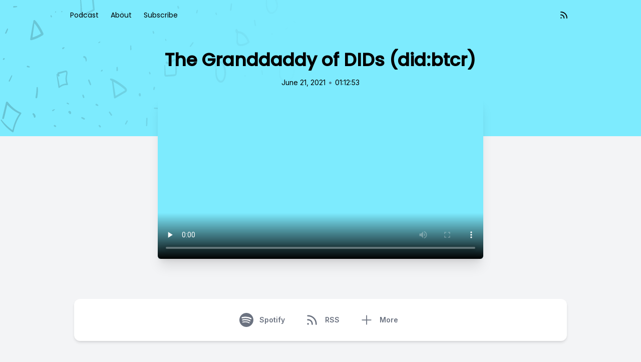

--- FILE ---
content_type: text/html; charset=UTF-8
request_url: https://the-rubric.castos.com/episodes/the-granddaddy-of-dids-didbtcr
body_size: 56165
content:
<!DOCTYPE html>
<html lang="en">

<head>
    <meta charset="UTF-8" />
    <meta name="viewport" content="width=device-width, initial-scale=1.0" />
            <link href="https://the-rubric.castos.com/assets/player/styles.css?v1" rel="stylesheet">
    
    
                <link rel="preload" as="style" href="https://the-rubric.castos.com/build/assets/lagom-CK_KbuOW.css" /><link rel="stylesheet" href="https://the-rubric.castos.com/build/assets/lagom-CK_KbuOW.css" data-navigate-track="reload" />        

    
            <link type="application/rss+xml" rel="alternate" title="The Rubric "
            href="https://feeds.castos.com/908v6" />
    
    <link rel="preconnect" href="https://fonts.gstatic.com" />
            <link href='https://fonts.googleapis.com/css2?family=Inter:wght@400;600&display=swap' rel='stylesheet'>
    
    
    <meta property="og:url" content="https://the-rubric.castos.com/episodes/the-granddaddy-of-dids-didbtcr" />

            <title>The Granddaddy of DIDs (did:btcr)</title>
        <meta name="description" content="BTCR is the grand-daddy of DID Methods. Created by Kim Duffy, Christopher Allen, Ryan Grant, and Dan Pape, it uses the bitcoin ledger to create DIDs without requiring any changes to bitcoin. We talk with the creators to get the scoop on BTCR and what&amp;rsquo;s next.&amp;nbsp;
References

A Rubric for Decentralization of DID Methods&amp;nbsp;&amp;nbsp;

https://github.com/WebOfTrustInfo/rwot9-prague/blob/master/final-documents/decentralization-rubric.pdf

Bech32&amp;nbsp;

https://en.bitcoin.it/wiki/Bech32

Bitcoin Core D

https://github.com/bitcoin/bitcoin

Blockchain Commons UR Airgapped Wallet

&amp;nbsp;https://www.blockchaincommons.com/introduction/Technical-Overview-Video/
https://youtu.be/RYgOFSdUqWY


BTCR DID Method

https://w3c-ccg.github.io/didm-btcr/

BTCR implementation

https://github.com/SpidChain/spidchain-btcr&amp;nbsp;

BTCR Playground&amp;nbsp;

https://weboftrustinfo.github.io/btcr-tx-playground.github.io/

DID:doge

https://github.com/spruceid/did-doge&amp;nbsp;

DID Methods

https://w3c.github.io/did-spec-registries/#did-methods

DID Method Rubric v1.0

https://w3c.github.io/did-rubric/

JSON-LD libraries

https://github.com/dcdpr/jsonld-cpp&amp;nbsp;
https://github.com/digitalbazaar/jsonld.js&amp;nbsp;

Legendary Requirements&amp;nbsp;

http://legreq.com/

Lib Bech 32

https://github.com/dcdpr/libbech32&amp;nbsp;
https://github.com/dcdpr/libbech32-java&amp;nbsp;

Lib Tx Ref

https://github.com/dcdpr/libtxref-java&amp;nbsp;
https://github.com/WebOfTrustInfo/txref-conversion-js
https://github.com/dcdpr/libtxref-java
https://github.com/dcdpr/libtxref&amp;nbsp;

Pacific Pug Rescue

http://www.pacificpugrescue.org/&amp;nbsp;

RWOT/Rebooting The Web Of Trust

https://www.weboftrust.info/&amp;nbsp;

RWOT2 New York&amp;nbsp;

https://github.com/WebOfTrustInfo/rwot2-id2020&amp;nbsp;

RWOT4 Paris&amp;nbsp;

https://github.com/WebOfTrustInfo/rwot4-paris&amp;nbsp;

W3C Credentials Community Group

https://www.w3.org/community/credentials/


Glossary
Bech32 -- Segwit address https://en.bitcoin.it/wiki/Bech32&amp;nbsp; specified by BIP 173 https://en.bitcoin.it/wiki/BIP_0173&amp;nbsp;
CRUD -- Acronym for Create, Read, Update, and Delete; commonly used to define standard data-specific operations such as might be available through a database interface. For DIDs, the D in CRUD is understood to be &amp;ldquo;Deactivate&amp;rdquo; as the more rigorous notion of marking a DID as deactivated since immutable ledgers don&amp;rsquo;t allow traditional notions of &amp;ldquo;deleting&amp;rdquo;.
https://en.bitcoinwiki.org/wiki/Simplified_Payment_Verification&amp;nbsp;
Neutrino -- https://github.com/lightninglabs/neutrino&amp;nbsp;
Schnoor -- A digital signature produced by the Schnorr signature algorithm created by Claus Schnorr. Schnorr&amp;rsquo;s &amp;ldquo;linear math&amp;rdquo; allows for signature aggregation: several signatures in the same transaction can be combined into one. A similar trick could be applied to multisig transactions. Combining both public keys and signatures into &amp;ldquo;threshold public keys&amp;rdquo; and &amp;ldquo;threshold signatures,&amp;rdquo; a multisig transaction can be made indistinguishable from any regular transaction. https://en.wikipedia.org/wiki/Schnorr_signature&amp;nbsp;
SVP --&amp;nbsp; Simplified Payment Verification&amp;nbsp;
Taproot -- A Bitcoin protocol upgrade that uses Shnorr signatures.&amp;nbsp;
https://lists.linuxfoundation.org/pipermail/bitcoin-dev/2018-January/015614.html https://github.com/taprootactivation/Taproot-Activation&amp;nbsp;
TxRef -- Bitcoin Transaction Reference https://en.bitcoin.it/wiki/BIP_0136&amp;nbsp;
UTXO -- Bitcoin Unspent Transaction Output https://en.wikipedia.org/wiki/Unspent_transaction_output&amp;nbsp;
&amp;nbsp;
Hosts: Joe Andrieu, Eric Schuh, and Erica Connell
Producer: Erica Connell
Executive Producer: Joe Andrieu
The Rubric is a production of Legendary Requirements.
&amp;copy;2021 Legendary Requirements, LLC. All rights reserved.&amp;nbsp; ">

        <meta property="og:title" content="The Granddaddy of DIDs (did:btcr)" />
        <meta property="og:type" content="music.song" />
        <meta property="og:description" content="BTCR is the grand-daddy of DID Methods. Created by Kim Duffy, Christopher Allen, Ryan Grant, and Dan Pape, it uses the bitcoin ledger to create DIDs without requiring any changes to bitcoin. We talk with the creators to get the scoop on BTCR and what&amp;rsquo;s next.&amp;nbsp;
References

A Rubric for Decentralization of DID Methods&amp;nbsp;&amp;nbsp;

https://github.com/WebOfTrustInfo/rwot9-prague/blob/master/final-documents/decentralization-rubric.pdf

Bech32&amp;nbsp;

https://en.bitcoin.it/wiki/Bech32

Bitcoin Core D

https://github.com/bitcoin/bitcoin

Blockchain Commons UR Airgapped Wallet

&amp;nbsp;https://www.blockchaincommons.com/introduction/Technical-Overview-Video/
https://youtu.be/RYgOFSdUqWY


BTCR DID Method

https://w3c-ccg.github.io/didm-btcr/

BTCR implementation

https://github.com/SpidChain/spidchain-btcr&amp;nbsp;

BTCR Playground&amp;nbsp;

https://weboftrustinfo.github.io/btcr-tx-playground.github.io/

DID:doge

https://github.com/spruceid/did-doge&amp;nbsp;

DID Methods

https://w3c.github.io/did-spec-registries/#did-methods

DID Method Rubric v1.0

https://w3c.github.io/did-rubric/

JSON-LD libraries

https://github.com/dcdpr/jsonld-cpp&amp;nbsp;
https://github.com/digitalbazaar/jsonld.js&amp;nbsp;

Legendary Requirements&amp;nbsp;

http://legreq.com/

Lib Bech 32

https://github.com/dcdpr/libbech32&amp;nbsp;
https://github.com/dcdpr/libbech32-java&amp;nbsp;

Lib Tx Ref

https://github.com/dcdpr/libtxref-java&amp;nbsp;
https://github.com/WebOfTrustInfo/txref-conversion-js
https://github.com/dcdpr/libtxref-java
https://github.com/dcdpr/libtxref&amp;nbsp;

Pacific Pug Rescue

http://www.pacificpugrescue.org/&amp;nbsp;

RWOT/Rebooting The Web Of Trust

https://www.weboftrust.info/&amp;nbsp;

RWOT2 New York&amp;nbsp;

https://github.com/WebOfTrustInfo/rwot2-id2020&amp;nbsp;

RWOT4 Paris&amp;nbsp;

https://github.com/WebOfTrustInfo/rwot4-paris&amp;nbsp;

W3C Credentials Community Group

https://www.w3.org/community/credentials/


Glossary
Bech32 -- Segwit address https://en.bitcoin.it/wiki/Bech32&amp;nbsp; specified by BIP 173 https://en.bitcoin.it/wiki/BIP_0173&amp;nbsp;
CRUD -- Acronym for Create, Read, Update, and Delete; commonly used to define standard data-specific operations such as might be available through a database interface. For DIDs, the D in CRUD is understood to be &amp;ldquo;Deactivate&amp;rdquo; as the more rigorous notion of marking a DID as deactivated since immutable ledgers don&amp;rsquo;t allow traditional notions of &amp;ldquo;deleting&amp;rdquo;.
https://en.bitcoinwiki.org/wiki/Simplified_Payment_Verification&amp;nbsp;
Neutrino -- https://github.com/lightninglabs/neutrino&amp;nbsp;
Schnoor -- A digital signature produced by the Schnorr signature algorithm created by Claus Schnorr. Schnorr&amp;rsquo;s &amp;ldquo;linear math&amp;rdquo; allows for signature aggregation: several signatures in the same transaction can be combined into one. A similar trick could be applied to multisig transactions. Combining both public keys and signatures into &amp;ldquo;threshold public keys&amp;rdquo; and &amp;ldquo;threshold signatures,&amp;rdquo; a multisig transaction can be made indistinguishable from any regular transaction. https://en.wikipedia.org/wiki/Schnorr_signature&amp;nbsp;
SVP --&amp;nbsp; Simplified Payment Verification&amp;nbsp;
Taproot -- A Bitcoin protocol upgrade that uses Shnorr signatures.&amp;nbsp;
https://lists.linuxfoundation.org/pipermail/bitcoin-dev/2018-January/015614.html https://github.com/taprootactivation/Taproot-Activation&amp;nbsp;
TxRef -- Bitcoin Transaction Reference https://en.bitcoin.it/wiki/BIP_0136&amp;nbsp;
UTXO -- Bitcoin Unspent Transaction Output https://en.wikipedia.org/wiki/Unspent_transaction_output&amp;nbsp;
&amp;nbsp;
Hosts: Joe Andrieu, Eric Schuh, and Erica Connell
Producer: Erica Connell
Executive Producer: Joe Andrieu
The Rubric is a production of Legendary Requirements.
&amp;copy;2021 Legendary Requirements, LLC. All rights reserved.&amp;nbsp; ">

                    <meta property="og:image" content="https://episodes.castos.com/606b8f655a4760-09984089/images/Cover-Art-V2.2.blue.jpg" />
        
                    <link rel="alternate" type="application/json+oembed" title="The Granddaddy of DIDs (did:btcr)"
                href="https://oembed.castos.com/oembed.json?url=https%3A%2F%2Fthe-rubric.castos.com%2Fepisodes%2Fthe-granddaddy-of-dids-didbtcr" />
            <link rel="alternate" type="text/xml+oembed" title="The Granddaddy of DIDs (did:btcr)"
                href="https://oembed.castos.com/oembed.xml?url=https%3A%2F%2Fthe-rubric.castos.com%2Fepisodes%2Fthe-granddaddy-of-dids-didbtcr" />
            
    
    
            <link href="https://the-rubric.castos.com/assets/images/favicon.png" rel="shortcut icon" type="image/x-icon">
    
    <style>
        :root {
            /* TODO: Replace color from backend */
            --color-primary: 125, 235, 254;
            /* TODO: Determine accesible colour to go on top of the primary color */
            --color-a11y: 0, 0, 0;

            /* TODO: Font selected on backend */
            --font-headings: 'Poppins', sans-serif;
            --font-body: 'Inter', sans-serif;
        }
    </style>

    <!-- Set typography color based on theme for 'prose' -->
            <style>
            :root {
                --color-typography: 71, 85, 105;
            }
        </style>
    </head>

<body class="bg-gray-100" style="font-family: var(--font-body)">
    <svg class="hidden" aria-hidden="true" style="display:none">
    <defs>
        <g id="icon-facebook">
            <path
                d="M24 12.073c0-6.627-5.373-12-12-12s-12 5.373-12 12c0 5.99 4.388 10.954 10.125 11.854v-8.385H7.078v-3.47h3.047V9.43c0-3.007 1.792-4.669 4.533-4.669 1.312 0 2.686.235 2.686.235v2.953H15.83c-1.491 0-1.956.925-1.956 1.874v2.25h3.328l-.532 3.47h-2.796v8.385C19.612 23.027 24 18.062 24 12.073z" />
        </g>
        <g id="icon-amazon-music">
            <path
                d="M.045 18.02c.072-.116.187-.124.348-.022 3.636 2.11 7.594 3.166 11.87 3.166 2.852 0 5.668-.533 8.447-1.595l.315-.14c.138-.06.234-.1.293-.13.226-.088.39-.046.525.13.12.174.09.336-.12.48-.256.19-.6.41-1.006.654-1.244.743-2.64 1.316-4.185 1.726a17.617 17.617 0 01-10.951-.577 17.88 17.88 0 01-5.43-3.35c-.1-.074-.151-.15-.151-.22 0-.047.021-.09.051-.13zm6.565-6.218c0-1.005.247-1.863.743-2.577.495-.71 1.17-1.25 2.04-1.615.796-.335 1.756-.575 2.912-.72.39-.046 1.033-.103 1.92-.174v-.37c0-.93-.105-1.558-.3-1.875-.302-.43-.78-.65-1.44-.65h-.182c-.48.046-.896.196-1.246.46-.35.27-.575.63-.675 1.096-.06.3-.206.465-.435.51l-2.52-.315c-.248-.06-.372-.18-.372-.39 0-.046.007-.09.022-.15.247-1.29.855-2.25 1.82-2.88.976-.616 2.1-.975 3.39-1.05h.54c1.65 0 2.957.434 3.888 1.29.135.15.27.3.405.48.12.165.224.314.283.45.075.134.15.33.195.57.06.254.105.42.135.51.03.104.062.3.076.615.01.313.02.493.02.553v5.28c0 .376.06.72.165 1.036.105.313.21.54.315.674l.51.674c.09.136.136.256.136.36 0 .12-.06.226-.18.314-1.2 1.05-1.86 1.62-1.963 1.71-.165.135-.375.15-.63.045a6.062 6.062 0 01-.526-.496l-.31-.347a9.391 9.391 0 01-.317-.42l-.3-.435c-.81.886-1.603 1.44-2.4 1.665-.494.15-1.093.227-1.83.227-1.11 0-2.04-.343-2.76-1.034-.72-.69-1.08-1.665-1.08-2.94l-.05-.076zm3.753-.438c0 .566.14 1.02.425 1.364.285.34.675.512 1.155.512.045 0 .106-.007.195-.02.09-.016.134-.023.166-.023.614-.16 1.08-.553 1.424-1.178.165-.28.285-.58.36-.91.09-.32.12-.59.135-.8.015-.195.015-.54.015-1.005v-.54c-.84 0-1.484.06-1.92.18-1.275.36-1.92 1.17-1.92 2.43l-.035-.02zm9.162 7.027c.03-.06.075-.11.132-.17.362-.243.714-.41 1.05-.5a8.094 8.094 0 011.612-.24c.14-.012.28 0 .41.03.65.06 1.05.168 1.172.33.063.09.099.228.099.39v.15c0 .51-.149 1.11-.424 1.8-.278.69-.664 1.248-1.156 1.68-.073.06-.14.09-.197.09-.03 0-.06 0-.09-.012-.09-.044-.107-.12-.064-.24.54-1.26.806-2.143.806-2.64 0-.15-.03-.27-.087-.344-.145-.166-.55-.257-1.224-.257-.243 0-.533.016-.87.046-.363.045-.7.09-1 .135-.09 0-.148-.014-.18-.044-.03-.03-.036-.047-.02-.077 0-.017.006-.03.02-.063v-.06z" />
        </g>
        <g id="icon-youtube">
            <path
                d="M23.498 6.186a3.016 3.016 0 0 0-2.122-2.136C19.505 3.545 12 3.545 12 3.545s-7.505 0-9.377.505A3.017 3.017 0 0 0 .502 6.186C0 8.07 0 12 0 12s0 3.93.502 5.814a3.016 3.016 0 0 0 2.122 2.136c1.871.505 9.376.505 9.376.505s7.505 0 9.377-.505a3.015 3.015 0 0 0 2.122-2.136C24 15.93 24 12 24 12s0-3.93-.502-5.814zM9.545 15.568V8.432L15.818 12l-6.273 3.568z" />
        </g>
        <g id="icon-pocket-casts">
            <path
                d="M12,0C5.372,0,0,5.372,0,12c0,6.628,5.372,12,12,12c6.628,0,12-5.372,12-12 C24,5.372,18.628,0,12,0z M15.564,12c0-1.968-1.596-3.564-3.564-3.564c-1.968,0-3.564,1.595-3.564,3.564 c0,1.968,1.595,3.564,3.564,3.564V17.6c-3.093,0-5.6-2.507-5.6-5.6c0-3.093,2.507-5.6,5.6-5.6c3.093,0,5.6,2.507,5.6,5.6H15.564z M19,12c0-3.866-3.134-7-7-7c-3.866,0-7,3.134-7,7c0,3.866,3.134,7,7,7v2.333c-5.155,0-9.333-4.179-9.333-9.333 c0-5.155,4.179-9.333,9.333-9.333c5.155,0,9.333,4.179,9.333,9.333H19z" />
        </g>
        <g id="icon-google-podcasts">
            <path
                d="M1.503 9.678c-.83 0-1.5.67-1.5 1.5v1.63a1.5 1.5 0 103 0v-1.63c0-.83-.67-1.5-1.5-1.5zm20.994 0c-.83 0-1.5.67-1.5 1.5v1.63a1.5 1.5 0 103 0v-1.63c0-.83-.67-1.5-1.5-1.5zM6.68 14.587c-.83 0-1.5.67-1.5 1.5v1.63a1.5 1.5 0 103 0v-1.62c0-.83-.67-1.5-1.5-1.5zm0-9.817c-.83 0-1.5.67-1.5 1.5v5.357a1.5 1.5 0 003 0V6.258c0-.83-.67-1.5-1.5-1.5zm10.638 0c-.83 0-1.5.67-1.5 1.5v1.64a1.5 1.5 0 003 0V6.27c0-.83-.67-1.5-1.5-1.5zM12 0c-.83 0-1.5.67-1.5 1.5v1.63a1.5 1.5 0 103 0V1.5c0-.83-.67-1.499-1.5-1.499zm0 19.355c-.83 0-1.5.67-1.5 1.5v1.64a1.5 1.5 0 103 .01v-1.64c0-.82-.67-1.5-1.5-1.5zm5.319-8.457c-.83 0-1.5.68-1.5 1.5v5.328a1.5 1.5 0 003 0v-5.329c0-.83-.67-1.5-1.5-1.5zM12 6.128c-.83 0-1.5.68-1.5 1.5v8.728a1.5 1.5 0 003 0V7.638c0-.83-.67-1.5-1.5-1.5z" />
        </g>
        <g id="icon-google">
            <path
                d="M12.48 10.92v3.28h7.84c-.24 1.84-.853 3.187-1.787 4.133-1.147 1.147-2.933 2.4-6.053 2.4-4.827 0-8.6-3.893-8.6-8.72s3.773-8.72 8.6-8.72c2.6 0 4.507 1.027 5.907 2.347l2.307-2.307C18.747 1.44 16.133 0 12.48 0 5.867 0 .307 5.387.307 12s5.56 12 12.173 12c3.573 0 6.267-1.173 8.373-3.36 2.16-2.16 2.84-5.213 2.84-7.667 0-.76-.053-1.467-.173-2.053H12.48z" />
        </g>
        <g id="icon-apple-podcasts">
            <path
                d="M15.2411 24.8139C15.6579 23.3403 16.3353 19.7327 16.3353 18.0559C16.3353 16.2775 14.6679 15.8202 13.0005 15.8202C11.2811 15.8202 9.66583 16.2775 9.66583 18.0559C9.66583 19.7327 10.2911 23.3912 10.7079 24.8139C10.9685 25.7793 12.0106 25.9826 13.0005 25.9826C13.9384 25.9826 14.9805 25.7793 15.2411 24.8139ZM7.16479 11.7553C7.16479 8.65579 9.66583 6.16602 12.8442 6.11521C16.0747 6.01359 18.7842 8.60498 18.8363 11.7553C18.8363 13.178 18.3153 14.4991 17.3253 15.5662C17.2732 15.6678 17.221 15.8202 17.3253 15.9219C17.5858 16.3283 17.7942 16.7348 17.8984 17.243C17.9505 17.4462 18.211 17.5478 18.4195 17.3954C19.9305 15.9727 20.9205 13.991 20.9205 11.7553C20.8684 7.48713 17.2732 3.98113 12.8442 4.08275C8.51952 4.13356 5.08059 7.53794 5.08059 11.7553C5.08059 13.991 6.01848 15.9727 7.52953 17.3954C7.73795 17.5478 7.99847 17.4462 8.05058 17.243C8.15479 16.7348 8.36321 16.3283 8.62373 15.9219C8.72794 15.8202 8.67584 15.6678 8.62373 15.5662C7.63374 14.4991 7.16479 13.178 7.16479 11.7553ZM13.0005 0.0178194C6.2269 -0.0329922 0.755882 5.25142 0.703777 11.8569C0.651672 16.8365 3.72586 21.1554 8.10268 22.9847C8.3111 23.0863 8.57163 22.883 8.51952 22.6798C8.46742 22.1717 8.3111 21.4095 8.259 20.9522C8.259 20.8506 8.15479 20.749 8.10268 20.749C4.97638 19.0722 2.78798 15.8202 2.78798 11.9585C2.78798 6.47089 7.32111 1.99947 13.0005 1.99947C18.6279 1.99947 23.2131 6.47089 23.2131 11.9585C23.2131 15.7694 21.0247 19.0722 17.8463 20.749C17.7942 20.749 17.69 20.8506 17.69 20.9522C17.6379 21.4095 17.4816 22.1717 17.4295 22.6798C17.3774 22.883 17.6379 23.0863 17.8463 22.9847C22.2231 21.1554 25.2973 16.9381 25.2973 11.9585C25.2973 5.35304 19.7742 0.0178194 13.0005 0.0178194ZM13.0005 8.09686C11.1248 8.09686 9.66583 9.5704 9.66583 11.3488C9.66583 13.178 11.1248 14.6008 13.0005 14.6008C14.8242 14.6008 16.3353 13.178 16.3353 11.3488C16.3353 9.5704 14.8242 8.09686 13.0005 8.09686Z" />
        </g>
        <g id="icon-instagram">
            <path
                d="M12 0C8.74 0 8.333.015 7.053.072 5.775.132 4.905.333 4.14.63c-.789.306-1.459.717-2.126 1.384S.935 3.35.63 4.14C.333 4.905.131 5.775.072 7.053.012 8.333 0 8.74 0 12s.015 3.667.072 4.947c.06 1.277.261 2.148.558 2.913.306.788.717 1.459 1.384 2.126.667.666 1.336 1.079 2.126 1.384.766.296 1.636.499 2.913.558C8.333 23.988 8.74 24 12 24s3.667-.015 4.947-.072c1.277-.06 2.148-.262 2.913-.558.788-.306 1.459-.718 2.126-1.384.666-.667 1.079-1.335 1.384-2.126.296-.765.499-1.636.558-2.913.06-1.28.072-1.687.072-4.947s-.015-3.667-.072-4.947c-.06-1.277-.262-2.149-.558-2.913-.306-.789-.718-1.459-1.384-2.126C21.319 1.347 20.651.935 19.86.63c-.765-.297-1.636-.499-2.913-.558C15.667.012 15.26 0 12 0zm0 2.16c3.203 0 3.585.016 4.85.071 1.17.055 1.805.249 2.227.415.562.217.96.477 1.382.896.419.42.679.819.896 1.381.164.422.36 1.057.413 2.227.057 1.266.07 1.646.07 4.85s-.015 3.585-.074 4.85c-.061 1.17-.256 1.805-.421 2.227-.224.562-.479.96-.899 1.382-.419.419-.824.679-1.38.896-.42.164-1.065.36-2.235.413-1.274.057-1.649.07-4.859.07-3.211 0-3.586-.015-4.859-.074-1.171-.061-1.816-.256-2.236-.421-.569-.224-.96-.479-1.379-.899-.421-.419-.69-.824-.9-1.38-.165-.42-.359-1.065-.42-2.235-.045-1.26-.061-1.649-.061-4.844 0-3.196.016-3.586.061-4.861.061-1.17.255-1.814.42-2.234.21-.57.479-.96.9-1.381.419-.419.81-.689 1.379-.898.42-.166 1.051-.361 2.221-.421 1.275-.045 1.65-.06 4.859-.06l.045.03zm0 3.678c-3.405 0-6.162 2.76-6.162 6.162 0 3.405 2.76 6.162 6.162 6.162 3.405 0 6.162-2.76 6.162-6.162 0-3.405-2.76-6.162-6.162-6.162zM12 16c-2.21 0-4-1.79-4-4s1.79-4 4-4 4 1.79 4 4-1.79 4-4 4zm7.846-10.405c0 .795-.646 1.44-1.44 1.44-.795 0-1.44-.646-1.44-1.44 0-.794.646-1.439 1.44-1.439.793-.001 1.44.645 1.44 1.439z" />
        </g>
        <g id="icon-spotify">
            <path
                d="M12 0C5.4 0 0 5.4 0 12s5.4 12 12 12 12-5.4 12-12S18.66 0 12 0zm5.521 17.34c-.24.359-.66.48-1.021.24-2.82-1.74-6.36-2.101-10.561-1.141-.418.122-.779-.179-.899-.539-.12-.421.18-.78.54-.9 4.56-1.021 8.52-.6 11.64 1.32.42.18.479.659.301 1.02zm1.44-3.3c-.301.42-.841.6-1.262.3-3.239-1.98-8.159-2.58-11.939-1.38-.479.12-1.02-.12-1.14-.6-.12-.48.12-1.021.6-1.141C9.6 9.9 15 10.561 18.72 12.84c.361.181.54.78.241 1.2zm.12-3.36C15.24 8.4 8.82 8.16 5.16 9.301c-.6.179-1.2-.181-1.38-.721-.18-.601.18-1.2.72-1.381 4.26-1.26 11.28-1.02 15.721 1.621.539.3.719 1.02.419 1.56-.299.421-1.02.599-1.559.3z" />
        </g>
        <g id="icon-stitcher">
            <path
                d="M15.9414 0H20.3532V16.35H15.9414V0ZM5.64746 0.9H10.0592V16.2H5.64746V0.9ZM0.5 3.30007H4.91176V17.2501H0.5V3.30007ZM15.2057 2.25H10.7939V18H15.2057V2.25ZM25.4997 2.7H21.0879V15.15H25.4997V2.7Z" />
        </g>
        <g id="icon-castro">
            <path
                d="M12 0C5.372 0 0 5.373 0 12s5.372 12 12 12c6.627 0 12-5.373 12-12S18.627 0 12 0zm-.002 13.991a2.052 2.052 0 1 1 0-4.105 2.052 2.052 0 0 1 0 4.105zm4.995 4.853l-2.012-2.791a5.084 5.084 0 1 0-5.982.012l-2.014 2.793A8.526 8.526 0 0 1 11.979 3.42a8.526 8.526 0 0 1 8.526 8.526 8.511 8.511 0 0 1-3.512 6.898z" />
        </g>
        <g id="icon-twitter">
            <path
                d="M18.901 1.153h3.68l-8.04 9.19L24 22.846h-7.406l-5.8-7.584-6.638 7.584H.474l8.6-9.83L0 1.154h7.594l5.243 6.932ZM17.61 20.644h2.039L6.486 3.24H4.298Z" />
        </g>
        <g id="icon-linkedin">
            <path
                d="M20.447 20.452h-3.554v-5.569c0-1.328-.027-3.037-1.852-3.037-1.853 0-2.136 1.445-2.136 2.939v5.667H9.351V9h3.414v1.561h.046c.477-.9 1.637-1.85 3.37-1.85 3.601 0 4.267 2.37 4.267 5.455v6.286zM5.337 7.433c-1.144 0-2.063-.926-2.063-2.065 0-1.138.92-2.063 2.063-2.063 1.14 0 2.064.925 2.064 2.063 0 1.139-.925 2.065-2.064 2.065zm1.782 13.019H3.555V9h3.564v11.452zM22.225 0H1.771C.792 0 0 .774 0 1.729v20.542C0 23.227.792 24 1.771 24h20.451C23.2 24 24 23.227 24 22.271V1.729C24 .774 23.2 0 22.222 0h.003z" />
        </g>
        <g id="icon-goodpods">
            <path class="fill-current" fill-rule="evenodd" clip-rule="evenodd"
                d="M38.4526 31.7536C38.4024 31.7536 38.3513 31.7486 38.2993 31.7385C38.1099 31.7005 37.9247 31.6395 37.7624 31.5616C37.4788 31.4256 37.2077 31.2729 36.98 31.1414C36.5845 30.9141 36.2395 30.7461 35.8422 30.6667C35.6867 30.6356 35.4682 30.5723 35.3663 30.382C35.2642 30.1915 35.3311 29.9771 35.4009 29.8116C35.4196 29.7633 35.4462 29.7094 35.4782 29.6575C35.5976 29.4524 35.8699 29.3483 36.1089 29.4195L36.1502 29.4314C36.27 29.4658 36.4056 29.5049 36.5174 29.5932C36.7539 29.7805 37.0299 29.9079 37.3222 30.043C37.447 30.1006 37.5717 30.1583 37.6934 30.2206C37.9793 30.3656 38.2191 30.4085 38.4722 30.3599C38.674 30.3208 38.8084 30.3789 38.8853 30.4345C38.9624 30.4907 39.0595 30.6005 39.083 30.8048C39.0896 30.8633 39.0935 30.9219 39.0968 30.9732L39.1002 31.0222L39.0946 31.0932C39.0918 31.1306 39.0892 31.1633 39.0855 31.1967C39.0625 31.3809 38.9734 31.5359 38.8345 31.6359C38.7266 31.7135 38.5945 31.7536 38.4526 31.7536Z" />
            <path class="fill-current" fill-rule="evenodd" clip-rule="evenodd"
                d="M36.9093 25.1132C36.883 25.1132 36.8583 25.112 36.8354 25.1109C36.8176 25.1099 36.7997 25.1091 36.7821 25.1091C36.5153 25.1073 36.2842 24.9771 36.2189 24.7923C36.1774 24.6738 36.1891 24.5423 36.2515 24.4214C36.3255 24.2781 36.4597 24.1684 36.6202 24.1206C36.91 24.0356 37.2242 23.9628 37.5667 24.0007C37.7342 24.0204 37.9014 24.0348 38.069 24.0494C38.3447 24.0748 38.6302 24.0683 38.9682 24.028C39.2539 23.9941 39.3865 23.9363 39.4746 23.8071C39.5763 23.6621 39.827 23.6228 39.9638 23.6572C40.1141 23.6945 40.2632 23.8358 40.3031 23.979C40.3661 24.2 40.3567 24.5332 39.9539 24.8615C39.827 24.9616 39.6456 24.98 39.5484 24.9822C39.2914 24.9886 39.0337 24.9879 38.7763 24.987L38.5311 24.9866C38.3451 25.0028 38.1595 25.0043 37.98 25.0058C37.6578 25.0084 37.3534 25.0108 37.0616 25.0942C37.0083 25.1093 36.9567 25.1132 36.9093 25.1132Z" />
            <path class="fill-current" fill-rule="evenodd" clip-rule="evenodd"
                d="M35.9996 20.9317C35.8677 20.9317 35.7341 20.8827 35.6351 20.7966C35.5485 20.7213 35.4982 20.6245 35.4934 20.5238C35.4854 20.3736 35.4871 20.2135 35.5559 20.0715C35.6365 19.9011 35.7508 19.736 35.8856 19.5954C36.3902 19.0694 36.8148 18.4615 37.2257 17.8737L37.3839 17.6478C37.506 17.4756 37.6573 17.2621 37.9634 17.1975C38.0979 17.1678 38.3487 17.1622 38.4783 17.2717C38.5416 17.3251 38.5752 17.4011 38.5708 17.4805C38.564 17.6011 38.5467 17.7405 38.4705 17.8574C38.2311 18.2238 37.9688 18.61 37.6457 19.0733C37.327 19.5317 36.9983 19.9953 36.6685 20.4508C36.5808 20.5729 36.471 20.6938 36.3431 20.8093L36.3424 20.8098C36.2634 20.8806 36.168 20.9025 36.1109 20.9155L36.043 20.9299C36.0285 20.9311 36.0142 20.9317 35.9996 20.9317Z" />
            <path class="fill-current" fill-rule="evenodd" clip-rule="evenodd"
                d="M8.14625 31.0925C8.05697 31.0925 7.97242 31.0802 7.8956 31.055C7.72861 30.9951 7.6045 30.8732 7.54917 30.7183C7.50459 30.5941 7.51301 30.4667 7.57216 30.3695C7.62217 30.2867 7.6757 30.1985 7.76065 30.1328C7.88386 30.0387 8.02254 29.9329 8.1833 29.8627C8.84224 29.5747 9.48479 29.2145 10.1061 28.8662C10.3386 28.7359 10.5711 28.6056 10.805 28.4783L10.8064 28.4776C10.9504 28.4008 11.1172 28.3888 11.2615 28.3873C11.3851 28.3861 11.5013 28.4531 11.5789 28.5718C11.6461 28.6753 11.694 28.8379 11.6254 28.9844C11.497 29.2591 11.3008 29.4765 11.0418 29.6305C10.9105 29.7088 10.7802 29.7895 10.6499 29.8702C10.4436 29.9979 10.2302 30.13 10.0137 30.2521C9.78655 30.3796 9.55389 30.5013 9.32876 30.6191C9.13847 30.7185 8.94807 30.8181 8.75989 30.9218C8.55645 31.0338 8.34055 31.0925 8.14625 31.0925Z" />
            <path class="fill-current" fill-rule="evenodd" clip-rule="evenodd"
                d="M8.24856 24.8426C8.17475 24.8426 8.10136 24.8415 8.02875 24.8403L7.87733 24.8384C7.76435 24.8371 7.63904 24.8145 7.52395 24.7749C7.31016 24.7003 7.17772 24.5409 7.16908 24.3483C7.15905 24.132 7.29992 23.9405 7.51171 23.8829C7.75221 23.8198 8.00264 23.7734 8.2578 23.7446C8.39808 23.7288 8.53937 23.7218 8.67604 23.715C8.85789 23.7062 9.02981 23.6977 9.19469 23.6699C9.75701 23.5748 10.2286 23.7263 10.6545 23.9037C10.8597 23.9901 10.9706 24.166 10.9519 24.3745C10.9302 24.6023 10.7099 24.7898 10.4499 24.8034C10.4128 24.8057 10.3757 24.8055 10.317 24.8052L10.183 24.8003C9.70815 24.7036 9.1494 24.758 8.7158 24.8164C8.56026 24.8375 8.40341 24.8426 8.24856 24.8426Z" />
            <path class="fill-current" fill-rule="evenodd" clip-rule="evenodd"
                d="M10.7776 20.62C10.7726 20.62 10.7673 20.6199 10.7622 20.6197C10.6093 20.6136 10.4508 20.6072 10.3061 20.5363H10.306C10.0732 20.422 9.829 20.2932 9.6209 20.1248C8.88623 19.5341 8.30692 18.9088 7.85043 18.2137C7.53481 17.7343 7.36472 17.2295 7.34483 16.7132C7.33991 16.5382 7.50539 16.4254 7.6044 16.3735C7.74409 16.302 7.9407 16.3717 8.01813 16.4785C8.09675 16.5882 8.17639 16.7077 8.2298 16.8448C8.60606 17.7864 9.3644 18.4709 10.1087 19.0913C10.183 19.1533 10.2854 19.2007 10.3939 19.2508C10.4386 19.2715 10.483 19.2922 10.5265 19.314C10.5817 19.342 10.6381 19.367 10.6946 19.3922C10.8012 19.4398 10.9116 19.4888 11.0175 19.5555C11.2095 19.673 11.3228 19.8861 11.304 20.0969C11.2668 20.3921 11.0329 20.62 10.7776 20.62Z" />
            <path class="fill-current" fill-rule="evenodd" clip-rule="evenodd"
                d="M32.4462 26.2482C32.4 26.9485 32.1883 26.941 32.1805 27.5992C32.1729 28.2573 32.1734 28.5972 31.8914 28.7078C31.609 28.8184 30.761 29.0225 29.8952 29.0235C29.0293 29.0246 29.0272 29.0705 28.8317 28.8344C28.6363 28.5984 28.5667 27.7003 28.5352 26.7239C28.5037 25.7476 28.4719 24.9312 28.333 24.2684C28.1941 23.6056 28.3783 22.1653 28.5871 21.7103C28.7958 21.2552 28.7591 21.3105 28.9188 21.2402C28.9188 21.2402 29.5448 21.2741 29.8952 21.2402C30.2454 21.2065 31.0498 21.065 31.3632 21.256C31.6766 21.4469 31.8266 21.8189 32.0675 22.891C32.3087 23.9632 32.4925 25.5478 32.4462 26.2482ZM28.0971 16.5543C27.9686 15.9075 28.0342 16.2883 27.607 15.4532C27.1796 14.6182 26.9438 14.6525 26.1867 14.1545C25.4295 13.6563 23.824 13.1964 23.5789 13.1112C23.3337 13.0259 23.4117 13.0779 23.1438 13.0636C22.876 13.0494 22.4575 12.8647 21.1069 13.0636C19.7563 13.2624 18.6741 14.0582 17.8973 14.9774C17.1207 15.8967 16.6441 16.9325 16.2403 17.6774C15.8366 18.4225 15.9043 19.0578 15.8575 19.4857C15.8107 19.9136 15.7391 19.8548 15.5895 19.947C15.4398 20.0389 15.1054 19.947 15.1054 19.947C14.9463 19.9162 15.1518 19.516 15.184 19.1848C15.2163 18.8536 15.1192 18.4514 15.1054 18.1742C15.0913 17.8972 15.1693 17.8441 15.2556 17.6992C15.3419 17.5542 15.6568 16.9587 15.8168 16.6353C15.9767 16.312 16.3577 15.5107 16.5359 15.1922C16.714 14.8739 16.8696 14.3987 17.8489 13.5455C18.8281 12.6923 19.364 12.4915 19.8672 12.2839C20.3707 12.0763 21.4058 11.5125 21.6911 11.4165C21.9765 11.3204 22.0888 11.2922 22.5254 11.2534C22.9619 11.2148 24.1261 11.3982 24.4375 11.4303C24.7489 11.4625 24.7215 11.4779 25.0641 11.7561C25.4067 12.0345 25.8973 12.5477 26.3403 12.868C26.7831 13.1882 27.2719 13.5233 27.4448 13.6798C27.6179 13.8363 27.9724 14.1022 28.0113 14.3741C28.0501 14.6459 28.2553 14.7829 28.3985 14.9693C28.5416 15.1556 28.5668 15.3633 28.9144 16.6869C29.2621 18.0104 29.3485 18.016 29.4308 18.5321C29.5131 19.0483 29.4346 19.4042 29.2809 19.5983C29.1273 19.7923 29.0783 19.6965 28.9682 19.5933C28.8583 19.4902 28.793 18.8763 28.5657 18.1929C28.3385 17.5096 28.2257 17.2013 28.0971 16.5543ZM17.7261 23.3043C17.893 24.3735 18.1844 26.6732 17.9994 27.6374C17.8144 28.6016 17.5002 29.0783 17.1536 29.3072C16.8072 29.5361 16.0465 29.667 15.174 29.4006C14.3013 29.1342 13.9664 28.9271 13.6549 28.0077C13.3432 27.0884 13.5168 27.2403 13.4016 26.6269C13.2864 26.0137 13.1423 25.811 13.1687 25.3352C13.1952 24.8596 13.0957 23.3172 13.2025 22.8028C13.3094 22.2883 13.2771 21.7901 13.7523 21.7053C14.2276 21.6206 14.5116 21.8224 14.8242 21.7025C15.1368 21.5827 15.105 21.5325 15.4228 21.4792C15.7249 21.4285 16.3134 21.2552 16.6966 21.4307C17.0799 21.606 17.5593 22.2348 17.7261 23.3043ZM33.4638 24.2908C33.2548 23.6907 33.346 23.1493 33.1838 22.1779C33.0215 21.2065 32.6002 20.8748 32.6002 20.8748C32.6002 20.8748 32.4009 20.2764 31.6117 20.0533C30.8227 19.8305 31.0533 20.0069 30.9717 19.5546C30.8903 19.1022 30.875 19.0264 30.7726 18.5674C30.6699 18.1085 30.6421 17.8951 30.6192 17.4144C30.5963 16.9337 30.5956 16.392 30.3791 15.9632C30.1627 15.5347 29.7582 14.7288 29.3293 14.0123C28.9004 13.2958 28.6275 12.933 27.9563 12.3749C27.2853 11.8168 26.8728 11.2317 26.1929 10.8693C25.513 10.5071 25.5602 10.4032 24.881 10.2214C24.2018 10.0396 24.1083 10.1489 23.2214 10.0737C22.3346 9.99857 22.2479 9.93748 21.5727 10.0737C20.8976 10.2101 20.4587 10.607 19.6667 10.9728C18.8747 11.3386 18.5505 11.3275 18.0104 11.7917C17.4704 12.256 17.5893 12.3985 17.1355 12.7763C16.6817 13.1541 16.4112 13.3678 15.8012 14.4037C15.1912 15.4398 14.7476 16.4914 14.5284 16.9798C14.3092 17.4683 14.1101 17.615 14.0828 18.1625C14.0556 18.7101 14.1686 18.6245 14.0389 19.2533C13.9091 19.882 13.772 20.3952 13.772 20.3952C13.772 20.3952 12.9751 20.3799 12.5142 21.256C12.0533 22.132 12.092 22.4816 12.0298 22.9949C11.9675 23.5081 12.0927 24.8658 12.1869 25.7622C12.2811 26.6587 12.3413 27.9347 12.4977 28.3878C12.6539 28.8406 13.2197 30.1231 14.4484 30.5055C15.6771 30.8877 15.9542 30.9407 16.3172 30.8493C16.6804 30.7579 17.3239 30.5729 17.778 30.4197C18.232 30.2667 18.7728 29.7786 19.0244 28.6648C19.2761 27.5511 19.2919 26.9992 19.1914 25.4607C19.091 23.9222 19.1008 23.1113 18.6725 21.9458C18.2444 20.7803 17.6166 20.6118 17.3318 20.3499C17.0472 20.088 17.0244 20.167 17.0618 19.8105C17.0991 19.454 17.0157 18.6443 17.9187 17.228C18.8217 15.8118 19.756 14.9274 21.1069 14.5294C22.4576 14.1313 23.4601 14.4518 23.9594 14.6339C24.459 14.8161 24.6009 14.8816 25.0333 14.9633C25.4655 15.0449 25.7679 15.2993 26.0385 15.6214C26.3092 15.9436 26.8712 16.7437 27.1212 17.2964C27.371 17.849 27.2285 18.1102 27.5092 18.7211C27.7899 19.332 28.0654 19.5276 28.0068 19.947C27.9483 20.3662 27.8873 20.2453 27.7837 20.5434C27.6801 20.8417 27.2812 21.4049 27.2235 22.091C27.1657 22.7774 27.1133 23.3445 27.1255 24.1023C27.1376 24.8598 27.3042 25.1037 27.2938 25.9802C27.2835 26.8565 27.2104 28.316 27.4666 29.0235C27.7228 29.7313 27.8971 30.1967 28.2009 30.3187C28.5047 30.4405 28.4331 30.4543 28.6206 30.4397C28.6206 30.4397 28.832 30.3194 29.3852 30.3317C29.9382 30.3438 31.4491 30.4432 32.2599 29.9835C33.0705 29.5239 33.2175 29.2696 33.3952 27.7709C33.5731 26.2724 33.6727 24.8908 33.4638 24.2908Z" />
        </g>
        <g id="icon-mastodon">
            <path
                d="M23.268 5.313c-.35-2.578-2.617-4.61-5.304-5.004C17.51.242 15.792 0 11.813 0h-.03c-3.98 0-4.835.242-5.288.309C3.882.692 1.496 2.518.917 5.127.64 6.412.61 7.837.661 9.143c.074 1.874.088 3.745.26 5.611.118 1.24.325 2.47.62 3.68.55 2.237 2.777 4.098 4.96 4.857 2.336.792 4.849.923 7.256.38.265-.061.527-.132.786-.213.585-.184 1.27-.39 1.774-.753a.057.057 0 0 0 .023-.043v-1.809a.052.052 0 0 0-.02-.041.053.053 0 0 0-.046-.01 20.282 20.282 0 0 1-4.709.545c-2.73 0-3.463-1.284-3.674-1.818a5.593 5.593 0 0 1-.319-1.433.053.053 0 0 1 .066-.054c1.517.363 3.072.546 4.632.546.376 0 .75 0 1.125-.01 1.57-.044 3.224-.124 4.768-.422.038-.008.077-.015.11-.024 2.435-.464 4.753-1.92 4.989-5.604.008-.145.03-1.52.03-1.67.002-.512.167-3.63-.024-5.545zm-3.748 9.195h-2.561V8.29c0-1.309-.55-1.976-1.67-1.976-1.23 0-1.846.79-1.846 2.35v3.403h-2.546V8.663c0-1.56-.617-2.35-1.848-2.35-1.112 0-1.668.668-1.67 1.977v6.218H4.822V8.102c0-1.31.337-2.35 1.011-3.12.696-.77 1.608-1.164 2.74-1.164 1.311 0 2.302.5 2.962 1.498l.638 1.06.638-1.06c.66-.999 1.65-1.498 2.96-1.498 1.13 0 2.043.395 2.74 1.164.675.77 1.012 1.81 1.012 3.12z" />
        </g>
        <g id="icon-tiktok">
            <path
                d="M12.525.02c1.31-.02 2.61-.01 3.91-.02.08 1.53.63 3.09 1.75 4.17 1.12 1.11 2.7 1.62 4.24 1.79v4.03c-1.44-.05-2.89-.35-4.2-.97-.57-.26-1.1-.59-1.62-.93-.01 2.92.01 5.84-.02 8.75-.08 1.4-.54 2.79-1.35 3.94-1.31 1.92-3.58 3.17-5.91 3.21-1.43.08-2.86-.31-4.08-1.03-2.02-1.19-3.44-3.37-3.65-5.71-.02-.5-.03-1-.01-1.49.18-1.9 1.12-3.72 2.58-4.96 1.66-1.44 3.98-2.13 6.15-1.72.02 1.48-.04 2.96-.04 4.44-.99-.32-2.15-.23-3.02.37-.63.41-1.11 1.04-1.36 1.75-.21.51-.15 1.07-.14 1.61.24 1.64 1.82 3.02 3.5 2.87 1.12-.01 2.19-.66 2.77-1.61.19-.33.4-.67.41-1.06.1-1.79.06-3.57.07-5.36.01-4.03-.01-8.05.02-12.07z" />
        </g>
        <g id="icon-google-play">
            <path
                d="M22.018 13.298l-3.919 2.218-3.515-3.493 3.543-3.521 3.891 2.202a1.49 1.49 0 0 1 0 2.594zM1.337.924a1.486 1.486 0 0 0-.112.568v21.017c0 .217.045.419.124.6l11.155-11.087L1.337.924zm12.207 10.065l3.258-3.238L3.45.195a1.466 1.466 0 0 0-.946-.179l11.04 10.973zm0 2.067l-11 10.933c.298.036.612-.016.906-.183l13.324-7.54-3.23-3.21z" />
        </g>
        <g id="icon-apple-store">
            <path
                d="M8.8086 14.9194l6.1107-11.0368c.0837-.1513.1682-.302.2437-.4584.0685-.142.1267-.2854.1646-.4403.0803-.3259.0588-.6656-.066-.9767-.1238-.3095-.3417-.5678-.6201-.7355a1.4175 1.4175 0 0 0-.921-.1924c-.3207.043-.6135.1935-.8443.4288-.1094.1118-.1996.2361-.2832.369-.092.1463-.175.2979-.259.4492l-.3864.6979-.3865-.6979c-.0837-.1515-.1667-.303-.2587-.4492-.0837-.1329-.1739-.2572-.2835-.369-.2305-.2353-.5233-.3857-.844-.429a1.4181 1.4181 0 0 0-.921.1926c-.2784.1677-.4964.426-.6203.7355-.1246.311-.1461.6508-.066.9767.038.155.0962.2984.1648.4403.0753.1564.1598.307.2437.4584l1.248 2.2543-4.8625 8.7825H2.0295c-.1676 0-.3351-.0007-.5026.0092-.1522.009-.3004.0284-.448.0714-.3108.0906-.5822.2798-.7783.548-.195.2665-.3006.5929-.3006.9279 0 .3352.1057.6612.3006.9277.196.2683.4675.4575.7782.548.1477.043.296.0623.4481.0715.1675.01.335.009.5026.009h13.0974c.0171-.0357.059-.1294.1-.2697.415-1.4151-.6156-2.843-2.0347-2.843zM3.113 18.5418l-.7922 1.5008c-.0818.1553-.1644.31-.2384.4705-.067.1458-.124.293-.1611.452-.0785.3346-.0576.6834.0645 1.0029.1212.3175.3346.583.607.7549.2727.172.5891.2416.9013.1975.3139-.044.6005-.1986.8263-.4402.1072-.1148.1954-.2424.2772-.3787.0902-.1503.1714-.3059.2535-.4612L6 19.4636c-.0896-.149-.9473-1.4704-2.887-.9218m20.5861-3.0056a1.4707 1.4707 0 0 0-.779-.5407c-.1476-.0425-.2961-.0616-.4483-.0705-.1678-.0099-.3352-.0091-.503-.0091H18.648l-4.3891-7.817c-.6655.7005-.9632 1.485-1.0773 2.1976-.1655 1.0333.0367 2.0934.546 3.0004l5.2741 9.3933c.084.1494.167.299.2591.4435.0837.131.1739.2537.2836.364.231.2323.5238.3809.8449.4232.3192.0424.643-.0244.9217-.1899.2784-.1653.4968-.4204.621-.7257.1246-.3072.146-.6425.0658-.9641-.0381-.1529-.0962-.2945-.165-.4346-.0753-.1543-.1598-.303-.2438-.4524l-1.216-2.1662h1.596c.1677 0 .3351.0009.5029-.009.1522-.009.3007-.028.4483-.0705a1.4707 1.4707 0 0 0 .779-.5407A1.5386 1.5386 0 0 0 24 16.452a1.539 1.539 0 0 0-.3009-.9158Z" />
        </g>
        <g id="icon-wordpress">
            <path
                d="M21.469 6.825c.84 1.537 1.318 3.3 1.318 5.175 0 3.979-2.156 7.456-5.363 9.325l3.295-9.527c.615-1.54.82-2.771.82-3.864 0-.405-.026-.78-.07-1.11m-7.981.105c.647-.03 1.232-.105 1.232-.105.582-.075.514-.93-.067-.899 0 0-1.755.135-2.88.135-1.064 0-2.85-.15-2.85-.15-.585-.03-.661.855-.075.885 0 0 .54.061 1.125.09l1.68 4.605-2.37 7.08L5.354 6.9c.649-.03 1.234-.1 1.234-.1.585-.075.516-.93-.065-.896 0 0-1.746.138-2.874.138-.2 0-.438-.008-.69-.015C4.911 3.15 8.235 1.215 12 1.215c2.809 0 5.365 1.072 7.286 2.833-.046-.003-.091-.009-.141-.009-1.06 0-1.812.923-1.812 1.914 0 .89.513 1.643 1.06 2.531.411.72.89 1.643.89 2.977 0 .915-.354 1.994-.821 3.479l-1.075 3.585-3.9-11.61.001.014zM12 22.784c-1.059 0-2.081-.153-3.048-.437l3.237-9.406 3.315 9.087c.024.053.05.101.078.149-1.12.393-2.325.609-3.582.609M1.211 12c0-1.564.336-3.05.935-4.39L7.29 21.709C3.694 19.96 1.212 16.271 1.211 12M12 0C5.385 0 0 5.385 0 12s5.385 12 12 12 12-5.385 12-12S18.615 0 12 0" />
        </g>
        <g id="icon-stripe">
            <path fill-rule="evenodd" clip-rule="evenodd"
                d="M46 12.232C46 9.47062 44.6222 7.29175 41.9889 7.29175C39.3444 7.29175 37.7444 9.47062 37.7444 12.2104C37.7444 15.4571 39.6333 17.0967 42.3444 17.0967C43.6667 17.0967 44.6667 16.8055 45.4222 16.3956V14.2383C44.6667 14.605 43.8 14.8315 42.7 14.8315C41.6222 14.8315 40.6667 14.4648 40.5444 13.192H45.9778C45.9778 13.0517 46 12.4908 46 12.232ZM40.5111 11.2073C40.5111 9.98838 41.2778 9.48141 41.9778 9.48141C42.6556 9.48141 43.3778 9.98838 43.3778 11.2073H40.5111Z"
                fill="currentColor" />
            <path fill-rule="evenodd" clip-rule="evenodd"
                d="M33.4556 7.29175C32.3667 7.29175 31.6667 7.78793 31.2778 8.1331L31.1333 7.46433H28.6889V20.0414L31.4667 19.4697L31.4778 16.4171C31.8778 16.6976 32.4667 17.0967 33.4445 17.0967C35.4333 17.0967 37.2445 15.5434 37.2445 12.1241C37.2333 8.99602 35.4 7.29175 33.4556 7.29175ZM32.7889 14.7237C32.1333 14.7237 31.7445 14.4971 31.4778 14.2167L31.4667 10.2149C31.7556 9.90208 32.1556 9.68636 32.7889 9.68636C33.8 9.68636 34.5 10.7866 34.5 12.1996C34.5 13.645 33.8111 14.7237 32.7889 14.7237Z"
                fill="currentColor" />
            <path fill-rule="evenodd" clip-rule="evenodd"
                d="M24.8666 6.65531L27.6555 6.07284V3.88318L24.8666 4.45486V6.65531Z" fill="currentColor" />
            <path d="M27.6555 7.4751H24.8666V16.9133H27.6555V7.4751Z" fill="white" />
            <path fill-rule="evenodd" clip-rule="evenodd"
                d="M21.8778 8.27334L21.7 7.47514H19.3V16.9133H22.0778V10.5169C22.7333 9.68638 23.8444 9.83739 24.1889 9.95604V7.47514C23.8333 7.3457 22.5333 7.1084 21.8778 8.27334Z"
                fill="currentColor" />
            <path fill-rule="evenodd" clip-rule="evenodd"
                d="M16.3222 5.1344L13.6111 5.6953L13.6 14.3353C13.6 15.9317 14.8333 17.1074 16.4778 17.1074C17.3889 17.1074 18.0555 16.9456 18.4222 16.7515V14.5618C18.0666 14.702 16.3111 15.1982 16.3111 13.6018V9.7726H18.4222V7.47507H16.3111L16.3222 5.1344Z"
                fill="white" />
            <path fill-rule="evenodd" clip-rule="evenodd"
                d="M8.81111 10.2149C8.81111 9.79422 9.16667 9.63242 9.75556 9.63242C10.6 9.63242 11.6667 9.88051 12.5111 10.3228V7.78793C11.5889 7.43197 10.6778 7.29175 9.75556 7.29175C7.5 7.29175 6 8.43512 6 10.3443C6 13.3214 10.2222 12.8468 10.2222 14.1304C10.2222 14.6266 9.77778 14.7884 9.15556 14.7884C8.23333 14.7884 7.05556 14.4216 6.12222 13.9255V16.4926C7.15556 16.9241 8.2 17.1075 9.15556 17.1075C11.4667 17.1075 13.0556 15.9965 13.0556 14.0657C13.0444 10.8513 8.81111 11.423 8.81111 10.2149Z"
                fill="currentColor" />
        </g>
        <g id="icon-overcast">
            <path
                d="M12 24C5.389 24.018.017 18.671 0 12.061V12C0 5.35 5.351 0 12 0s12 5.35 12 12c0 6.649-5.351 12-12 12zm0-4.751l.9-.899-.9-3.45-.9 3.45.9.899zm-1.15-.05L10.4 20.9l1.05-1.052-.6-.649zm2.3 0l-.6.601 1.05 1.051-.45-1.652zm.85 3.102L12 20.3l-2 2.001c.65.1 1.3.199 2 .199s1.35-.05 2-.199zM12 1.5C6.201 1.5 1.5 6.201 1.5 12c-.008 4.468 2.825 8.446 7.051 9.899l2.25-8.35c-.511-.372-.809-.968-.801-1.6 0-1.101.9-2.001 2-2.001s2 .9 2 2.001c0 .649-.301 1.2-.801 1.6l2.25 8.35c4.227-1.453 7.06-5.432 7.051-9.899 0-5.799-4.701-10.5-10.5-10.5zm6.85 15.7c-.255.319-.714.385-1.049.15-.313-.207-.4-.628-.194-.941.014-.021.028-.04.044-.06 0 0 1.35-1.799 1.35-4.35s-1.35-4.35-1.35-4.35c-.239-.289-.198-.719.091-.957.02-.016.039-.031.06-.044.335-.235.794-.169 1.049.15.1.101 1.65 2.15 1.65 5.2S18.949 17.1 18.85 17.2zm-3.651-1.95c-.3-.3-.249-.85.051-1.15 0 0 .75-.799.75-2.1s-.75-2.051-.75-2.1c-.3-.301-.3-.801-.051-1.15.232-.303.666-.357.969-.125.029.022.056.047.082.074C16.301 8.75 17.5 10 17.5 12s-1.199 3.25-1.25 3.301c-.301.299-.75.25-1.051-.051zm-6.398 0c-.301.301-.75.35-1.051.051C7.699 15.199 6.5 14 6.5 12s1.199-3.199 1.25-3.301c.301-.299.801-.299 1.051.051.3.3.249.85-.051 1.15 0 .049-.75.799-.75 2.1s.75 2.1.75 2.1c.3.3.351.799.051 1.15zm-2.602 2.101c-.335.234-.794.169-1.05-.15C5.051 17.1 3.5 15.05 3.5 12s1.551-5.1 1.649-5.2c.256-.319.715-.386 1.05-.15.313.206.4.628.194.941-.013.02-.028.04-.043.059C6.35 7.65 5 9.449 5 12s1.35 4.35 1.35 4.35c.25.3.15.75-.151 1.001z" />
        </g>
        <g id="icon-twitch">
            <path
                d="M11.571 4.714h1.715v5.143H11.57zm4.715 0H18v5.143h-1.714zM6 0L1.714 4.286v15.428h5.143V24l4.286-4.286h3.428L22.286 12V0zm14.571 11.143l-3.428 3.428h-3.429l-3 3v-3H6.857V1.714h13.714Z" />
        </g>
        <g id="icon-heart-radio">
            <path
                d="M18.7226 0.843018C16.3695 0.843018 14.2423 2.20792 13.0187 4.23459C11.795 2.2286 9.68662 0.843018 7.31467 0.843018C3.54966 0.843018 0.5 4.19324 0.5 8.32929C0.5 10.9557 2.00601 12.8376 3.58731 14.5954L9.76192 21.0063C10.0819 21.3372 10.609 21.089 10.609 20.5927V15.5881C10.609 14.1404 11.6821 12.9617 12.9998 12.9617C14.3176 12.9617 15.3906 14.1404 15.3906 15.5881V20.5927C15.3906 21.089 15.9177 21.3372 16.2377 21.0063L22.4123 14.5954C23.9937 12.8376 25.4997 10.9557 25.4997 8.32929C25.5373 4.19324 22.4876 0.843018 18.7226 0.843018ZM6.82521 14.0991C6.73109 14.2232 6.59932 14.2645 6.46754 14.2645C6.35459 14.2645 6.24164 14.2232 6.14751 14.1404C4.11441 12.1551 3.07903 10.0871 3.07903 7.99841V7.97771C3.07903 6.17853 4.07676 4.13119 5.41334 3.20057C5.63924 3.05581 5.92161 3.11786 6.07221 3.36603C6.20399 3.61419 6.14752 3.92439 5.92161 4.08983C4.86741 4.81364 4.03911 6.53009 4.03911 7.97771V7.99841C4.03911 9.77691 4.96154 11.5968 6.78757 13.3753C6.99464 13.5614 7.01346 13.8923 6.82521 14.0991ZM9.87487 12.1758C9.78075 12.3413 9.63015 12.4447 9.46072 12.4447C9.38542 12.4447 9.31012 12.424 9.23482 12.3826C7.86059 11.5347 6.91934 9.85963 6.91934 8.22589V8.20521C6.91934 6.65419 7.70999 5.22725 8.95245 4.50344C9.17835 4.37936 9.46072 4.46207 9.5925 4.73092C9.70545 4.97908 9.63015 5.28929 9.38542 5.43405C8.44417 5.97174 7.84177 7.04711 7.84177 8.22589C7.84177 9.50807 8.57594 10.8109 9.6678 11.4727C9.91252 11.6174 10.0066 11.9277 9.87487 12.1758ZM13.0187 10.8523C11.8891 10.8523 10.9667 9.83893 10.9667 8.59812C10.9667 7.3573 11.8891 6.34399 13.0187 6.34399C14.1482 6.34399 15.0706 7.3573 15.0706 8.59812C15.0706 9.83893 14.1482 10.8523 13.0187 10.8523ZM16.8025 12.3826C16.7272 12.424 16.6519 12.4447 16.5766 12.4447C16.4072 12.4447 16.2566 12.3413 16.1624 12.1758C16.0307 11.9277 16.1248 11.6174 16.3507 11.4727C17.4425 10.7902 18.1767 9.48738 18.1767 8.22589C18.1767 7.04711 17.5931 5.99242 16.6331 5.43405C16.4072 5.30997 16.313 4.97908 16.426 4.73092C16.5389 4.48275 16.8401 4.37936 17.066 4.50344C18.3273 5.22725 19.0991 6.65419 19.0991 8.20521V8.22589C19.118 9.85963 18.1955 11.5347 16.8025 12.3826ZM22.9394 7.99841C22.9394 10.0871 21.9041 12.1551 19.871 14.1404C19.7768 14.2232 19.6639 14.2645 19.5509 14.2645C19.4192 14.2645 19.2874 14.2025 19.1933 14.0991C19.0238 13.8923 19.0427 13.5614 19.2309 13.3753C21.0569 11.5968 21.9794 9.79759 21.9794 7.99841V7.97771C21.9794 6.53009 21.1511 4.81364 20.0969 4.08983C19.871 3.94507 19.8145 3.61419 19.9463 3.36603C20.078 3.11786 20.3792 3.05581 20.6051 3.20057C21.9229 4.11051 22.9394 6.15785 22.9394 7.97771V7.99841Z" />
        </g>
        <g id="icon-pandora">
            <path
                d="M10.0008 0.5C7.7028 0.5 5.59356 1.26369 3.94157 2.53745V1.06302H0.406006V23.5H2.17305C3.14949 23.5 3.94157 22.753 3.94157 21.8305V16.5905C5.59356 17.8643 7.7028 18.628 10.0008 18.628C15.299 18.628 19.5942 14.5698 19.5942 9.56398C19.5942 4.55817 15.299 0.5 10.0008 0.5ZM9.78697 15.2039C6.49478 15.2039 3.81767 12.6731 3.81767 9.56398C3.81767 6.45486 6.49478 3.92408 9.78697 3.92408C13.0792 3.92408 15.7563 6.45486 15.7563 9.56398C15.7563 12.6731 13.0792 15.2039 9.78697 15.2039Z" />
        </g>
        <g id="icon-downcast">
            <path fill-rule="evenodd" clip-rule="evenodd"
                d="M24 12C24 18.6274 18.6274 24 12 24C5.37258 24 0 18.6274 0 12C0 5.37258 5.37258 0 12 0C18.6274 0 24 5.37258 24 12ZM19.4448 15.0125C19.7142 14.0084 19.8856 13.0043 19.8856 12.1962C19.8856 11.2656 19.8366 10.5798 19.7142 9.89413C19.3468 8.08188 18.6121 6.41658 17.4366 4.94719C17.1917 4.65331 16.9468 4.38392 16.7019 4.13902C16.555 4.01657 16.4325 4.01657 16.2856 4.13902C16.0226 4.37275 15.7771 4.61518 15.5439 4.84554C15.386 5.00138 15.2338 5.1517 15.0856 5.29004C15.0366 5.33902 15.0121 5.388 14.9876 5.43698C14.9631 5.51045 15.0121 5.58392 15.0611 5.65739C15.1346 5.75535 15.2325 5.85331 15.3305 5.95127C16.2121 6.93086 16.8489 8.05739 17.2407 9.30637C17.6325 10.5309 17.7305 11.8043 17.5346 13.0778C17.4611 13.788 17.2652 14.4737 17.0203 15.1594C16.7999 15.7472 16.5305 16.3105 16.1876 16.8492C15.8448 17.388 15.4529 17.8778 15.0121 18.3186C14.8652 18.4411 14.8652 18.588 15.0121 18.7105C15.1345 18.8084 15.257 18.9308 15.3794 19.0533L15.3794 19.0533L15.3795 19.0533C15.6733 19.3227 15.9427 19.5921 16.2121 19.8615C16.3346 19.9839 16.457 19.9839 16.5795 19.886L16.7264 19.739C17.5101 18.9309 18.1713 18.0247 18.6611 17.0207C18.9795 16.3594 19.2489 15.7227 19.4448 15.0125ZM15.1837 11.9997C15.1837 13.1017 14.9143 14.1792 14.4246 15.2078C14.1062 15.8935 13.6654 16.5303 13.1266 17.069L13.0776 17.118C12.9552 17.2405 12.8327 17.2405 12.7103 17.118C12.2939 16.7262 11.9021 16.3344 11.4858 15.918C11.3878 15.8201 11.3633 15.6976 11.4613 15.5752L11.9021 15.0609C12.4409 14.3017 12.7592 13.469 12.8817 12.5629C12.9797 11.8527 12.9307 11.167 12.7103 10.4813C12.4899 9.69761 12.0735 9.0119 11.5103 8.39966C11.3633 8.25272 11.3878 8.13027 11.5103 7.98333C11.7062 7.79966 11.9021 7.60986 12.098 7.42007L12.0981 7.42002C12.294 7.23024 12.4899 7.04046 12.6858 6.8568C12.7103 6.83231 12.7348 6.80782 12.7592 6.80782C12.8817 6.73435 12.9797 6.73435 13.0776 6.83231C13.2735 7.00374 13.445 7.22415 13.5919 7.42006C14.2531 8.25272 14.6694 9.20782 14.9388 10.2119C15.1103 10.7997 15.1837 11.3874 15.1837 11.9997ZM10.0407 10.5056C10.2122 10.8974 10.2856 11.3138 10.3101 11.7301C10.3591 12.3668 10.2856 13.0036 10.0407 13.6158C9.6489 14.6444 8.86522 15.2811 7.76318 15.526C7.42033 15.5995 7.07747 15.6729 6.68563 15.6729H4.57951C4.45706 15.6729 4.40808 15.624 4.40808 15.526V12.0485V8.69336C4.40808 8.52193 4.45706 8.47295 4.604 8.47295H6.90604C7.51828 8.47295 8.13053 8.5954 8.66931 8.91377C9.30604 9.28111 9.77135 9.81989 10.0407 10.5056ZM5.804 9.96683V12.024V13.8852C5.804 14.0321 5.87747 14.0811 6.0489 14.0811H6.7591C7.004 14.0811 7.2489 14.0321 7.49379 13.9342C7.91012 13.7627 8.17951 13.4444 8.35094 13.0281C8.57135 12.4403 8.57135 11.7301 8.39992 11.1178C8.17951 10.3832 7.64073 9.7954 6.85706 9.7954H6.02441C5.87747 9.7954 5.804 9.81989 5.804 9.96683Z" />
        </g>
        <g id="icon-radio-public">
            <path fill="currentColor" fill-rule="evenodd" clip-rule="evenodd"
                d="M25.5 22.6666C13 22.1057 12.6284 24.8162 0.5 22.6666V1.11151C12.6284 3.26114 13.3716 -1.03812 25.5 1.11151V22.6666ZM12.0838 10.374C12.2953 10.3799 12.5073 10.3844 12.7193 10.3885C13.379 10.4003 13.623 10.1712 13.623 9.36943V7.05494C13.623 6.32087 13.4765 6.09269 12.8168 6.08178C12.5723 6.07724 12.3278 6.07179 12.0833 6.06497L12.0838 10.374ZM12.0838 20.4819C11.0001 20.4523 9.91645 20.4001 8.83325 20.3196V3.26685C10.5442 3.39412 12.2546 3.4514 13.9655 3.45776C15.9446 3.4614 16.9464 4.42637 16.9468 6.2636V8.9908C16.9468 10.4126 16.1159 11.0535 15.5052 11.3126C16.0194 11.4898 16.8978 12.0416 16.8983 13.3016V19.0996C16.8978 19.8333 17.0448 20.1496 17.1666 20.3528V20.4673C16.0834 20.4992 15.0002 20.5151 13.9165 20.5101C13.7453 20.326 13.6225 19.9583 13.623 19.2019V14.2289C13.623 13.4257 13.4275 13.2202 12.7678 13.2089C12.5398 13.2043 12.3118 13.1998 12.0838 13.1934V20.4819Z" />
        </g>
        <g id="icon-deezer">
            <g>
                <path
                    d="M22.7,115.7c4.4,0,8-14.5,8-32.4c0-17.9-3.6-32.4-8-32.4c-4.4,0-8,14.5-8,32.4C14.7,101.2,18.3,115.7,22.7,115.7z" />
                <path d="M257.6,18c-4.2,0-7.9,9.3-10.5,24.2C242.9,16.7,236.2,0,228.6,0c-9,0-16.9,23.5-20.6,57.7c-3.6-24.9-9.1-40.8-15.3-40.8
                    c-8.6,0-16,31.2-18.7,74.7c-5.1-22.3-12.5-36.3-20.7-36.3c-8.2,0-15.6,14-20.7,36.3C129.8,48.2,122.5,17,113.8,17
                    c-6.2,0-11.7,15.9-15.3,40.8C94.8,23.5,87,0,77.9,0c-7.6,0-14.4,16.7-18.5,42.3C56.9,27.4,53.1,18,48.9,18
                    c-7.8,0-14.1,32.4-14.1,72.4c0,40,6.3,72.4,14.1,72.4c3.2,0,6.2-5.5,8.5-14.7c3.7,33.8,11.5,57,20.5,57c7,0,13.2-13.9,17.4-35.9
                    c2.9,41.8,10.1,71.5,18.5,71.5c5.3,0,10.1-11.8,13.7-30.9c4.3,39.5,14.2,67.2,25.8,67.2s21.5-27.7,25.8-67.2
                    c3.6,19.1,8.4,30.9,13.7,30.9c8.4,0,15.6-29.7,18.5-71.5c4.2,22,10.4,35.9,17.4,35.9c9,0,16.8-23.2,20.5-57
                    c2.4,9.2,5.3,14.7,8.5,14.7c7.8,0,14.1-32.4,14.1-72.4C271.7,50.5,265.4,18,257.6,18L257.6,18z" />
                <path
                    d="M283.8,115.7c4.4,0,8-14.5,8-32.4c0-17.9-3.6-32.4-8-32.4s-8,14.5-8,32.4C275.8,101.2,279.4,115.7,283.8,115.7z" />
            </g>
        </g>
        <g id="icon-podcast-addict">
            <path
                d="M25.4915 12.7158C25.3388 5.94622 19.8078 0.5 12.9958 0.5C6.09043 0.5 0.5 6.09891 0.5 12.9958C0.5 17.7718 3.18069 21.9286 7.12538 24.0324V20.2404V13.0806C7.12538 13.0297 7.12538 12.9873 7.12538 12.9364C7.12538 10.0436 9.20377 7.63437 11.9438 7.10841V9.1868C10.3235 9.66186 9.14438 11.1634 9.14438 12.9364C9.14438 12.9449 9.14438 12.9618 9.14438 12.9703V12.9873C9.16983 15.125 10.9174 16.8471 13.0551 16.8471C14.8281 16.8471 16.3212 15.668 16.8047 14.0562H18.8831C18.3571 16.7962 15.9479 18.8661 13.0551 18.8661C11.5536 18.8661 10.1878 18.3062 9.14438 17.3901V24.8892C10.3575 25.2794 11.6554 25.5 13.0042 25.5C15.6001 25.5 18.0093 24.7111 20.0114 23.3538V25.5H25.5L25.4915 12.7158ZM13.0467 15.2184C11.7827 15.2184 10.7647 14.2004 10.7647 12.9364C10.7647 11.6724 11.7827 10.6544 13.0467 10.6544C14.3107 10.6544 15.3286 11.6724 15.3286 12.9364C15.3286 14.2004 14.3107 15.2184 13.0467 15.2184ZM18.9849 12.9533H16.9659C16.9659 12.9449 16.9659 12.9449 16.9659 12.9364C16.9659 10.7732 15.2184 9.02562 13.0551 9.02562H13.0467V7.00662H13.0551C16.3297 7.00662 18.9849 9.66186 18.9849 12.9364C18.9849 12.9449 18.9849 12.9449 18.9849 12.9533ZM22.463 12.9533H20.461C20.461 12.9449 20.461 12.9449 20.461 12.9364C20.461 8.84747 17.144 5.53054 13.0551 5.53054H13.0467V3.5285H13.0551C18.2553 3.5285 22.463 7.74465 22.463 12.9364C22.463 12.9449 22.463 12.9449 22.463 12.9533Z" />
        </g>
        <g id="icon-player-fm">
            <path fill-rule="evenodd" clip-rule="evenodd"
                d="M25.5 13C25.5 19.9036 19.9036 25.5 13 25.5C6.09644 25.5 0.5 19.9036 0.5 13C0.5 6.09644 6.09644 0.5 13 0.5C19.9036 0.5 25.5 6.09644 25.5 13ZM12.7513 5.59706C12.878 6.24121 12.4585 6.86611 11.8144 6.99282C8.99917 7.5466 6.8774 10.0276 6.8774 12.9999C6.8774 16.3804 9.62055 19.1226 13.0067 19.1226C15.8439 19.1226 18.2327 17.196 18.93 14.5805C19.0991 13.9462 19.7505 13.569 20.3848 13.7382C21.0191 13.9073 21.3963 14.5586 21.2271 15.1929C20.259 18.8243 16.9466 21.4999 13.0067 21.4999C8.30959 21.4999 4.50004 17.6954 4.50004 12.9999C4.50004 8.86837 7.44852 5.42871 11.3555 4.66016C11.9997 4.53345 12.6246 4.95292 12.7513 5.59706ZM15.7657 2.8504C15.5007 2.75577 15.2092 2.89385 15.1146 3.15881C15.02 3.42377 15.1581 3.71528 15.423 3.80991C18.608 4.94739 21.0618 6.96779 22.1836 10.5576C22.2675 10.8261 22.5532 10.9758 22.8218 10.8919C23.0903 10.8079 23.24 10.5222 23.1561 10.2537C21.9194 6.29629 19.1845 4.07141 15.7657 2.8504ZM14.6669 5.69679C14.7927 5.44514 15.0987 5.34314 15.3504 5.46897C16.5354 6.06148 17.5347 6.61869 18.3873 7.40813C19.2481 8.20513 19.9344 9.21444 20.5456 10.6815C20.6538 10.9412 20.531 11.2395 20.2713 11.3477C20.0116 11.4559 19.7134 11.3331 19.6051 11.0734C19.0372 9.71026 18.4263 8.83278 17.6951 8.15573C16.9557 7.47111 16.0682 6.967 14.8947 6.38027C14.6431 6.25444 14.5411 5.94844 14.6669 5.69679ZM14.8403 8.28177C14.5791 8.17728 14.2826 8.30434 14.1781 8.56557C14.0736 8.8268 14.2007 9.12328 14.4619 9.22777C14.9983 9.44234 15.4086 9.70208 15.765 10.0584C16.1256 10.419 16.4503 10.898 16.7898 11.5769C16.9156 11.8286 17.2216 11.9306 17.4733 11.8048C17.7249 11.6789 17.8269 11.3729 17.7011 11.1213C17.333 10.3852 16.9502 9.80276 16.4854 9.33794C16.0162 8.86878 15.4831 8.5389 14.8403 8.28177Z" />
        </g>
        <g id="icon-podchaser">
            <path fill-rule="evenodd" clip-rule="evenodd"
                d="M25.5 13C25.5 19.9036 19.9036 25.5 13 25.5C6.09644 25.5 0.5 19.9036 0.5 13C0.5 6.09644 6.09644 0.5 13 0.5C19.9036 0.5 25.5 6.09644 25.5 13ZM23.7502 12.999C23.7502 18.9361 18.9372 23.749 13.0002 23.749C11.7748 23.749 10.5973 23.544 9.50007 23.1664V20.4439C10.5572 20.959 11.7448 21.248 12.9998 21.248C17.4181 21.248 20.9998 17.6663 20.9998 13.248C20.9998 8.82977 17.4181 5.24805 12.9998 5.24805C8.58154 5.24805 4.99982 8.82977 4.99982 13.248C4.99982 13.2695 4.9999 13.291 5.00007 13.3125V20.1797C3.29035 18.2762 2.25018 15.7591 2.25018 12.999C2.25018 7.06196 7.06312 2.24902 13.0002 2.24902C18.9372 2.24902 23.7502 7.06196 23.7502 12.999Z" />
        </g>
        <g id="icon-samsung-podcasts">
            <path
                d="M0.899902 10.2507L3.3999 9.05074C3.8999 10.1507 5.0999 10.8507 6.2999 10.7507C7.5999 10.7507 8.2999 10.0507 8.2999 9.35067C8.2999 8.45066 6.99991 8.25076 5.49991 7.95076C3.39991 7.55076 1.2999 6.85067 1.2999 4.35066C1.2999 2.45066 3.09991 0.650689 5.99991 0.750689C7.99991 0.650689 9.7999 1.55069 10.8999 3.25069L8.59991 4.45076C8.09991 3.55076 7.09991 3.05074 6.09991 3.05074C4.79991 3.05074 4.19992 3.65066 4.19992 4.35066C4.19992 5.15066 5.1999 5.35069 6.8999 5.75069C8.8999 6.15069 11.0999 6.85067 11.0999 9.35067C11.0999 11.0507 9.59992 13.2507 6.19992 13.2507C3.99992 13.3507 1.8999 12.2507 0.899902 10.2507Z" />
        </g>
        <g id="icon-castbox">
            <g clip-path="url(#clip0_4075_2696)">
                <path
                    d="M11.5132 0.000152244C11.2352 0.000152244 10.9571 0.0653438 10.7347 0.197644L2.32597 5.16946C1.88497 5.43023 1.55518 6.00832 1.55518 6.51931V16.4898C1.55518 17.0008 1.88497 17.5779 2.32597 17.8387L10.7338 22.8114C11.1796 23.0751 11.8478 23.0751 12.2926 22.8114L20.7004 17.8387C21.1414 17.5779 21.4712 17.0008 21.4712 16.4898V6.51931C21.4712 6.00832 21.1414 5.43023 20.7004 5.16946L12.2926 0.197644C12.0547 0.0644517 11.7858 -0.00366754 11.5132 0.000152244ZM10.6983 7.96119C11.076 7.96119 11.3828 8.25168 11.3828 8.60927V10.7414C11.3828 10.9399 11.5659 11.1009 11.7922 11.1009C12.0184 11.1009 12.2025 10.9399 12.2025 10.7414V9.17491C12.2025 8.81731 12.5093 8.52779 12.886 8.52779C13.2638 8.52779 13.5686 8.81731 13.5686 9.17491V13.6933C13.5686 14.0518 13.2638 14.3413 12.886 14.3413C12.5083 14.3413 12.2025 14.0518 12.2025 13.6933V12.4374C12.2025 12.2399 12.0184 12.0788 11.7922 12.0788C11.5659 12.0788 11.3828 12.2399 11.3828 12.4374V13.6127C11.3828 13.9713 11.076 14.2608 10.6993 14.2608C10.3215 14.2608 10.0157 13.9713 10.0157 13.6127V12.0146C10.0157 11.8161 9.83163 11.6551 9.60538 11.6551C9.38008 11.6551 9.19601 11.8161 9.19601 12.0146V15.1879C9.19601 15.5455 8.89019 15.8359 8.51342 15.8359C8.13569 15.8359 7.82986 15.5455 7.82986 15.1879V12.8611C7.82986 12.6636 7.64675 12.5026 7.41954 12.5026C7.19425 12.5026 7.01018 12.6636 7.01018 12.8611V13.0318C7.00992 13.1211 6.99207 13.2096 6.95763 13.2921C6.92319 13.3746 6.87284 13.4495 6.80945 13.5125C6.74607 13.5755 6.67089 13.6255 6.58821 13.6594C6.50553 13.6934 6.41697 13.7108 6.32758 13.7105C6.23811 13.7109 6.14945 13.6936 6.06666 13.6597C5.98387 13.6258 5.90857 13.5759 5.84509 13.5128C5.7816 13.4498 5.73117 13.3749 5.69667 13.2923C5.66217 13.2098 5.64428 13.1212 5.64403 13.0318V10.9964C5.64428 10.907 5.66217 10.8184 5.69667 10.7359C5.73117 10.6533 5.7816 10.5784 5.84509 10.5153C5.90857 10.4523 5.98387 10.4024 6.06666 10.3685C6.14945 10.3346 6.23811 10.3173 6.32758 10.3177C6.41697 10.3174 6.50553 10.3348 6.58821 10.3688C6.67089 10.4027 6.74607 10.4527 6.80945 10.5157C6.87284 10.5787 6.92319 10.6536 6.95763 10.7361C6.99207 10.8186 7.00992 10.907 7.01018 10.9964V11.1671C7.01018 11.3646 7.19425 11.5247 7.41954 11.5247C7.64675 11.5247 7.82986 11.3646 7.82986 11.1671V9.70027C7.82986 9.34172 8.13665 9.05219 8.51342 9.05219C8.89019 9.05219 9.19601 9.34268 9.19601 9.70027V10.3196C9.19601 10.5171 9.38008 10.6781 9.60538 10.6781C9.83163 10.6781 10.0157 10.5171 10.0157 10.3196V8.60927C10.0157 8.25168 10.3215 7.96119 10.6993 7.96119H10.6983ZM15.0719 10.2774C15.4486 10.2774 15.7554 10.5669 15.7554 10.9255V13.5054C15.7554 13.8639 15.4486 14.1534 15.0719 14.1534C14.6942 14.1534 14.3893 13.8629 14.3893 13.5054V10.9255C14.3893 10.5669 14.6951 10.2774 15.0719 10.2774ZM17.2577 11.5889C17.6364 11.5889 17.9413 11.8794 17.9413 12.237V12.8793C17.9413 13.2379 17.6364 13.5274 17.2587 13.5274C16.8809 13.5274 16.5751 13.2379 16.5751 12.8803V12.238C16.5751 11.8794 16.8809 11.5889 17.2577 11.5889Z" />
            </g>
            <defs>
                <clipPath id="clip0_4075_2696">
                    <rect width="23.0088" height="23.0088" fill="white" transform="translate(0.00878906)" />
                </clipPath>
            </defs>
        </g>
        <g id="icon-podcast-index">
            <g clip-path="url(#clip0_4075_2721)">
                <path fill-rule="evenodd" clip-rule="evenodd"
                    d="M11.2771 8.76636H12.0346C12.4993 8.76636 12.876 9.13412 12.876 9.58779C12.876 9.64574 12.8697 9.70353 12.8573 9.76019L9.94479 23.0045H7.46606L10.4544 9.41538C10.5376 9.03678 10.8804 8.76636 11.2771 8.76636Z"
                    fill="currentColor" />
                <path fill-rule="evenodd" clip-rule="evenodd"
                    d="M6.40493 12.1773C3.73888 9.72789 3.96203 5.92909 6.41668 3.71785C6.88647 3.29828 7.63813 3.32096 8.06094 3.78589C8.50724 4.23947 8.47201 4.95388 8.00222 5.38478C6.51064 6.73421 6.3697 9.02483 8.01396 10.533C8.48375 10.9639 8.50724 11.6783 8.06094 12.1319C7.61464 12.5855 6.87472 12.6082 6.40493 12.1773ZM5.58224 13.8442C6.16948 14.1844 6.28692 14.8648 5.81713 15.4318C5.58224 15.7719 5.2299 15.8853 4.87755 15.8853C4.64266 15.8853 4.40776 15.7719 4.17287 15.6586C1.82392 13.9576 0.297106 11.0093 0.179659 7.94756C0.0622113 4.77244 1.58903 2.16431 4.17287 0.236561C4.64266 -0.10363 5.46479 -0.10363 5.81713 0.463355C6.16948 0.916943 6.16948 1.71072 5.58224 2.05091C3.58563 3.52507 2.52861 5.56622 2.52861 7.94756C2.52861 10.2155 3.70308 12.5968 5.58224 13.8442ZM15.2821 12.1319C14.8358 11.6783 14.8593 10.9639 15.3173 10.5217C16.9616 9.01349 16.8324 6.72287 15.3291 5.37345C14.8593 4.95388 14.824 4.22814 15.2703 3.77455C15.7049 3.32096 16.4566 3.28694 16.9264 3.71785C19.381 5.92909 19.6042 9.72789 16.9381 12.1773C16.4683 12.6082 15.7284 12.5855 15.2821 12.1319ZM19.1749 0.236561C21.7588 2.16431 23.2739 4.77244 23.1681 7.94756C23.1681 11.0093 21.6413 13.9576 19.1749 15.6586C18.94 15.7719 18.7052 15.8853 18.4703 15.8853C18.1179 15.8853 17.7656 15.7719 17.5307 15.4318C17.0609 14.8648 17.1783 14.1844 17.7656 13.8442C19.6447 12.5968 20.8192 10.2155 20.8192 7.94756C20.8192 5.56622 19.7622 3.52507 17.7656 2.05091C17.1783 1.71072 17.1783 0.916943 17.5307 0.463355C17.883 -0.10363 18.7052 -0.10363 19.1749 0.236561Z" />
                <path
                    d="M11.6733 10.409C13.0675 10.409 14.1977 9.30574 14.1977 7.94475C14.1977 6.58377 13.0675 5.48047 11.6733 5.48047C10.2791 5.48047 9.14893 6.58377 9.14893 7.94475C9.14893 9.30574 10.2791 10.409 11.6733 10.409Z"
                    fill="currentColor" />
            </g>
            <defs>
                <clipPath id="clip0_4075_2721">
                    <rect width="23" height="23" transform="translate(0.17334 0.00439453)" />
                </clipPath>
            </defs>
        </g>
        <g id="icon-listen-notes">
            <g clip-path="url(#clip0_4242_564)">
                <path fill-rule="evenodd" clip-rule="evenodd"
                    d="M19.3287 9.58229C19.3287 11.6797 18.6473 13.6185 17.4931 15.191C18.1998 15.5466 19.4489 16.3047 20.8602 17.7774C22.7995 19.8008 23.548 21.5882 22.9016 22.2964C22.2551 23.0046 19.8396 21.8243 18.0024 20.0706C16.7934 18.9165 15.9926 17.7746 15.6077 17.118C13.9963 18.3561 11.9768 19.0926 9.78471 19.0926C4.51371 19.0926 0.240723 14.8347 0.240723 9.58229C0.240723 4.32991 4.51371 0.0720215 9.78471 0.0720215C15.0557 0.0720215 19.3287 4.32991 19.3287 9.58229ZM2.34181 9.58229C2.34181 13.6784 5.67411 16.9989 9.78471 16.9989C13.8953 16.9989 17.2276 13.6784 17.2276 9.58229C17.2276 5.48621 13.8953 2.16568 9.78471 2.16568C5.67411 2.16568 2.34181 5.48621 2.34181 9.58229ZM13.5406 13.1571H14.7423C14.5824 8.51722 10.8053 4.74978 6.10882 4.59115V5.78255C9.92592 5.92135 13.4007 9.36986 13.5406 13.1571ZM10.2483 13.1472H9.10135C9.001 11.5625 7.7107 10.2891 6.105 10.1901V9.05813C8.32718 9.17133 10.1336 10.9541 10.2483 13.1472ZM12.3127 13.1472H11.1658C11.0655 10.4448 8.84329 8.25163 6.105 8.15259V7.02065C9.4741 7.13384 12.1981 9.83634 12.3127 13.1472ZM7.97347 12.7816C7.97347 13.4752 7.3982 14.0147 6.70391 14.0147C5.98977 14.0147 5.43434 13.4752 5.43434 12.7816C5.43434 12.1073 5.98977 11.5485 6.70391 11.5485C7.3982 11.5485 7.97347 12.1073 7.97347 12.7816ZM14.0678 22.4313C14.0678 22.7107 11.9539 22.9372 9.34636 22.9372C6.7388 22.9372 4.62495 22.7107 4.62495 22.4313C4.62495 22.1519 6.7388 21.9255 9.34636 21.9255C11.9539 21.9255 14.0678 22.1519 14.0678 22.4313Z"
                    fill="currentColor" />
            </g>
            <defs>
                <clipPath id="clip0_4242_564">
                    <rect width="22.9326" height="23" fill="white" transform="translate(0.17334 0.00463867)" />
                </clipPath>
            </defs>
        </g>
        <g id="icon-riverside">
            <path
                d="M29.5374 0H4.01126C1.78683 0 0 1.78683 0 4.01126V29.5374C0 31.7618 1.78683 33.5486 4.01126 33.5486H29.5374C31.7618 33.5486 33.5486 31.7618 33.5486 29.5374V4.01126C33.5486 1.78683 31.7618 0 29.5374 0ZM8.97061 17.6495C8.4601 17.4307 8.20484 16.7744 8.38717 16.3003C8.5695 15.8262 9.11651 14.404 9.80938 13.3466C10.5387 12.2161 11.2315 11.4867 12.0338 11.1221C12.5808 10.8669 14.0029 10.3563 15.4251 11.742C16.3732 12.6537 17.139 14.1488 17.8683 16.3732C18.5976 18.707 19.1811 19.4729 19.4729 19.8375C20.1292 20.6762 20.5303 20.6397 21.2232 19.8375C22.0619 18.8893 22.7548 17.3213 23.0465 16.3732C23.2288 15.8262 23.8852 15.4615 24.4687 15.7168C25.2345 16.045 25.198 16.7379 25.0886 17.1025C24.9427 17.5401 24.3592 18.9623 23.7394 20.0198C23.0465 21.1502 22.2807 21.916 21.5149 22.3172C21.1138 22.4995 20.5303 22.6819 19.8375 22.5724C19.2176 22.4631 18.707 22.1713 18.233 21.6973C17.3213 20.8221 16.5191 19.2905 15.8262 17.0661C15.0605 14.7322 14.404 13.7476 13.93 13.3101C13.4924 12.8725 13.1642 12.7996 12.362 13.6018C12.1067 13.8571 11.8879 14.1488 11.6691 14.5135C11.2315 15.2063 10.794 16.1179 10.4293 17.0661C10.2469 17.5766 9.59057 17.9048 8.97061 17.6495Z"
                fill="#334155" />
            <path
                d="M61.372 16.9929C61.9191 16.1178 62.1743 15.0603 62.1743 13.8569C62.1743 12.6535 61.9191 11.5961 61.372 10.6844C60.8615 9.7727 60.0957 9.11637 59.1112 8.64228C58.1266 8.16822 56.9962 7.91296 55.6469 7.91296H48.2808V25.7448H52.5838V19.6185H54.8082L58.0537 25.7084H62.7578L59.0747 18.9621C60.0593 18.488 60.8251 17.8317 61.372 16.9929ZM52.6202 11.3772H54.7353C55.3916 11.3772 55.9387 11.4866 56.3762 11.669C56.8138 11.8513 57.142 12.1066 57.3608 12.4712C57.5796 12.8359 57.689 13.2734 57.689 13.8205C57.689 14.3675 57.5796 14.8415 57.3608 15.1697C57.142 15.5343 56.8138 15.7896 56.3762 15.9719C55.9387 16.1543 55.3916 16.2272 54.7353 16.2272H52.6202V11.3772Z"
                fill="#334155" />
            <path d="M72.0567 7.91296H67.7536V25.7448H72.0567V7.91296Z" fill="#334155" />
            <path
                d="M86.1325 20.9677H85.9866L82.0118 7.91296H77.1983L83.2152 25.7448H88.9406L94.9575 7.91296H90.1433L86.1325 20.9677Z"
                fill="#334155" />
            <path
                d="M100.063 25.7448H112.498V22.2441H104.365V18.561H111.841V15.0603H104.365V11.4137H112.498V7.91296H100.063V25.7448Z"
                fill="#334155" />
            <path
                d="M131.46 16.9929C132.007 16.1178 132.262 15.0603 132.262 13.8569C132.262 12.6535 132.007 11.5961 131.46 10.6844C130.949 9.7727 130.184 9.11637 129.199 8.64228C128.214 8.16822 127.084 7.91296 125.735 7.91296H118.368V25.7448H122.672V19.6185H124.896L128.141 25.7084H132.846L129.199 18.9621C130.184 18.488 130.949 17.8317 131.46 16.9929ZM122.708 11.3772H124.823C125.48 11.3772 126.026 11.4866 126.464 11.669C126.901 11.8513 127.23 12.1066 127.449 12.4712C127.668 12.8359 127.777 13.2734 127.777 13.8205C127.777 14.3675 127.668 14.8415 127.449 15.1697C127.23 15.5343 126.901 15.7896 126.464 15.9719C126.026 16.1543 125.48 16.2272 124.823 16.2272H122.708V11.3772Z"
                fill="#334155" />
            <path
                d="M150.422 17.1022C149.948 16.6646 149.401 16.2635 148.708 15.9718C148.016 15.6435 147.249 15.3883 146.374 15.2059L144.843 14.8413C144.441 14.7684 144.077 14.6589 143.749 14.5496C143.42 14.4401 143.129 14.2943 142.91 14.1484C142.691 14.0026 142.509 13.8203 142.4 13.6015C142.29 13.3827 142.217 13.1638 142.253 12.9086C142.253 12.5804 142.363 12.2887 142.545 12.0335C142.728 11.7782 143.02 11.5958 143.384 11.4499C143.749 11.3041 144.223 11.2311 144.77 11.2311C145.609 11.2311 146.265 11.4135 146.702 11.7782C147.177 12.1428 147.432 12.6169 147.468 13.2733H151.589C151.589 12.1793 151.297 11.1947 150.714 10.356C150.166 9.51723 149.365 8.8609 148.344 8.38682C147.322 7.91277 146.119 7.69397 144.733 7.69397C143.348 7.69397 142.181 7.91277 141.123 8.38682C140.066 8.8609 139.227 9.51723 138.643 10.3195C138.06 11.1218 137.732 12.1064 137.768 13.2368C137.768 14.586 138.206 15.68 139.081 16.4458C139.956 17.2481 141.196 17.7951 142.728 18.1597L144.588 18.5973C145.244 18.7432 145.754 18.9254 146.192 19.1078C146.629 19.2902 146.921 19.4725 147.14 19.7278C147.358 19.983 147.432 20.2383 147.468 20.6029C147.468 20.9676 147.358 21.2958 147.14 21.551C146.921 21.8427 146.593 22.0615 146.192 22.2074C145.791 22.3533 145.28 22.4263 144.697 22.4263C144.077 22.4263 143.493 22.3168 143.02 22.1345C142.545 21.9522 142.181 21.6604 141.889 21.2593C141.633 20.8946 141.451 20.3841 141.415 19.8371H137.294C137.294 21.2229 137.623 22.3897 138.243 23.3014C138.863 24.2131 139.737 24.9059 140.832 25.3435C141.925 25.7811 143.238 25.9999 144.733 25.9999C146.229 25.9999 147.505 25.7811 148.526 25.3435C149.583 24.9059 150.386 24.286 150.969 23.4837C151.516 22.6815 151.807 21.6969 151.807 20.5664C151.807 19.8371 151.662 19.2172 151.443 18.6337C151.261 18.0503 150.896 17.5398 150.422 17.1022Z"
                fill="#334155" />
            <path d="M161.544 7.91296H157.242V25.7448H161.544V7.91296Z" fill="#334155" />
            <path
                d="M178.72 8.97047C177.407 8.24116 175.839 7.91296 174.015 7.91296H167.416V25.7448H174.015C175.839 25.7448 177.407 25.3801 178.72 24.6873C180.032 23.9579 181.054 22.9369 181.747 21.6242C182.476 20.275 182.804 18.7069 182.804 16.8471C182.804 14.9873 182.439 13.4193 181.747 12.0701C181.054 10.6844 180.032 9.66334 178.72 8.97047ZM177.99 19.9102C177.626 20.676 177.115 21.223 176.422 21.5877C175.73 21.9159 174.891 22.0982 173.87 22.0982H171.754V11.5961H173.797C174.818 11.5961 175.693 11.7783 176.386 12.1066C177.079 12.4347 177.626 12.9817 177.99 13.7475C178.355 14.5133 178.538 15.5343 178.538 16.8107C178.538 18.087 178.355 19.108 177.99 19.9102Z"
                fill="#334155" />
            <path
                d="M188.565 25.7448H201V22.2441H192.869V18.561H200.344V15.0603H192.869V11.4137H201V7.91296H188.565V25.7448Z"
                fill="#334155" />
        </g>
        <g id="icon-castos">
            <path style="stroke:none;fill-rule:nonzero;fill:currentColor;fill-opacity:1"
                d="M12 13.832c.676 0 1.266-.367 1.582-.914.266-.461-.184-.918-.715-.918h-.562a.305.305 0 0 1 0-.61h1.218a.305.305 0 0 0 0-.609h-1.218a.308.308 0 0 1-.305-.304c0-.168.137-.309.305-.309h1.207c.175 0 .316-.14.316-.313a.314.314 0 0 0-.316-.312h-1.207a.305.305 0 0 1 0-.61l.55.005c.536.007.993-.454.72-.915A1.819 1.819 0 0 0 12 7.117c-1.008 0-1.828.82-1.828 1.832V12c0 1.012.8 1.832 1.828 1.832Zm2.89-2.66a.45.45 0 0 0-.453.437V12a2.439 2.439 0 0 1-2.593 2.434c-1.258-.079-2.281-1.27-2.281-2.532v-.293a.45.45 0 0 0-.454-.437.451.451 0 0 0-.457.437v.223c0 1.605 1.07 3.047 2.586 3.406a.391.391 0 0 1 .305.371c0 .196-.16.356-.355.356h-.31c-.343 0-.722.289-.702.64.004.157.144.274.3.274h3.047c.157 0 .297-.117.301-.274.02-.351-.36-.64-.703-.64h-.32a.342.342 0 0 1-.344-.344c0-.172.129-.316.293-.351A3.346 3.346 0 0 0 15.348 12v-.39a.451.451 0 0 0-.457-.438Zm0 0" />
        </g>
        <g id="icon-ssp" style="fill:currentColor">
            <path
                d="M8.23 10.012c.102-.063.23-.14.38-.117.081.015.167.078.269.156.156.12.351.265.61.265.3 0 .46-.07.55-.109.04-.02.063-.031.086-.031.07 0 .176.105.035.21-.023.02-.055.044-.09.071-.172.145-.492.41-.933.527-.082.024-.16.043-.23.059-.38.094-.595.145-.684.469-.106.386-.036 1.937 1.265 1.937.54 0 .965-.21 1.461-.46.703-.348 1.555-.774 3.078-.774 2.602 0 3.13 2.219 3.13 3.344S15.89 18.23 13.71 18.23c-1.535 0-2.055-.515-2.328-.785-.035-.035-.07-.066-.098-.093.176.457 1.055 1.433 2.742 1.406-.023.129-.605.387-2.742.387-2.676 0-4.75-2.391-4.75-4.536 0-1.527.39-2.414.617-2.925.094-.207.157-.352.157-.454 0-.328-.368-.652-.7-.953-.023-.023-.05-.043-.074-.066-.351-.316-.422-.914-.387-1.02.036-.105.176-.14.211.07.036.212.387.423.633.423A.811.811 0 0 0 7.2 9.66c.074-.015.149-.031.356-.012.175.02.39.243.511.372.02.02.04.035.051.05a.45.45 0 0 0 .113-.058Zm3.266 6.39c.137 0 .246-.109.246-.246a.245.245 0 0 0-.246-.246.245.245 0 0 0-.246.246c0 .137.11.246.246.246ZM10.266 8.523c-.141.11-.164.387-.02.532.145.164.336.16.531.015 1.317-.968 4.797-.933 6.309-.015.172.101.379.129.508-.008l.011-.008c.141-.144.149-.406-.027-.531-1.793-1.25-5.73-1.215-7.312.015Zm0 0" />
            <path
                d="M11.11 9.79c-.212.105-.212.35-.106.526.105.176.324.18.527.07 1.489-.663 3.258-.738 4.781.036.172.086.458.105.563-.106.102-.199.105-.386-.14-.527-1.508-.86-3.907-.96-5.626 0Zm0 0" />
            <path
                d="M11.883 11.16a.334.334 0 0 0-.14.492c.163.246.386.172.573.102 1.29-.473 1.993-.453 3.223-.016.25.086.422.09.563-.086.105-.175.085-.41-.176-.527-1.512-.664-2.778-.668-4.043.035Zm0 0" />
        </g>

    </defs>
</svg>
    <svg style="display:none;" aria-hidden="true">
    <defs>
              <g id="heroicon-s-rss"><path fill-rule="evenodd" d="M3.75 4.5a.75.75 0 0 1 .75-.75h.75c8.284 0 15 6.716 15 15v.75a.75.75 0 0 1-.75.75h-.75a.75.75 0 0 1-.75-.75v-.75C18 11.708 12.292 6 5.25 6H4.5a.75.75 0 0 1-.75-.75V4.5Zm0 6.75a.75.75 0 0 1 .75-.75h.75a8.25 8.25 0 0 1 8.25 8.25v.75a.75.75 0 0 1-.75.75H12a.75.75 0 0 1-.75-.75v-.75a6 6 0 0 0-6-6H4.5a.75.75 0 0 1-.75-.75v-.75Zm0 7.5a1.5 1.5 0 1 1 3 0 1.5 1.5 0 0 1-3 0Z" clip-rule="evenodd"></path></g>
          <g id="heroicon-s-plus"><path fill-rule="evenodd" d="M12 3.75a.75.75 0 0 1 .75.75v6.75h6.75a.75.75 0 0 1 0 1.5h-6.75v6.75a.75.75 0 0 1-1.5 0v-6.75H4.5a.75.75 0 0 1 0-1.5h6.75V4.5a.75.75 0 0 1 .75-.75Z" clip-rule="evenodd"></path></g>
        </defs>
</svg>        <div class="bg-skin-primary">
        <div class="bg-left-top bg-no-repeat bg-hero-pattern">
            <header class="z-10 max-w-screen-lg py-3 m-auto">
                <div class="grid w-12 h-12 ml-auto mr-3 shadow cursor-pointer rounded-xl place-content-center sm:hidden bg-skin-a11y bg-opacity-90 hover:bg-opacity-100"
                    id="mobile-menu-trigger">
                    <div class="w-5 h-0.5 bg-skin-primary transform transition-all duration-300"
                        id="mobile-menu-trigger__top"></div>
                    <div class="w-5 h-0.5 bg-skin-primary mt-2 transform transition-all duration-300"
                        id="mobile-menu-trigger__btm"></div>
                </div>
                <!-- TODO: Check which links are set in the backend -->
                <div class="flex justify-between">
                    <nav class="flex-col hidden w-full m-3 overflow-hidden text-base text-center text-gray-600 rounded-lg shadow-md bg-skin-a11y sm:flex sm:text-sm sm:flex-row sm:bg-transparent sm:m-0 sm:shadow-none"
                        style="font-family: var(--font-headings)" id="nav-container">
                        <a href="/"
        class="flex px-5 py-4 sm:px-3 sm:py-2 bg-opacity-0 bg-skin-primary hover:bg-opacity-10 text-skin-primary sm:rounded-lg sm:bg-skin-a11y sm:text-skin-a11y sm:bg-opacity-0">
        Podcast
    </a>

    <a href="/about"
        class="flex px-5 py-4 sm:px-3 sm:py-2 bg-opacity-0 bg-skin-primary hover:bg-opacity-10 text-skin-primary sm:rounded-lg sm:bg-skin-a11y sm:text-skin-a11y sm:bg-opacity-0 border-t border-skin-primary border-opacity-20 sm:border-none">
        About
    </a>


    <a href="/subscribe"
        class="flex px-5 py-4 sm:px-3 sm:py-2 bg-opacity-0 bg-skin-primary hover:bg-opacity-10 text-skin-primary sm:rounded-lg sm:bg-skin-a11y sm:text-skin-a11y sm:bg-opacity-0 border-t border-skin-primary border-opacity-20 sm:border-none">
        Subscribe
    </a>




                    </nav>
                    <div class="hidden mr-2 space-x-2 sm:flex">
                        <ul
    class="flex space-x-2 place-content-center flex-wrap sm:flex-nowrap
justify-center">
            <li>
            <a href="https://feeds.castos.com/908v6" aria-label="RSS feed" target="_blank"
                class="p-2 rounded-md bg-opacity-0 hover:bg-opacity-10 block text-skin-a11y bg-skin-a11y">
                <svg xmlns="http://www.w3.org/2000/svg" viewBox="0 0 24 24" fill="currentColor" aria-hidden="true" data-slot="icon" class="w-5 h-5 overflow-visible"><use href="#heroicon-s-rss" /></svg>
                            </a>
        </li>
                                    </ul>
                    </div>
                </div>
            </header>

            <div class="max-w-screen-lg px-5 pb-5 m-auto mt-10 text-skin-a11y md:pb-24">
                <h1 class="text-3xl text-center md:text-4xl md:mb-3">
                    The Granddaddy of DIDs (did:btcr)
                </h1>
                <div class="text-center">
                                        <span class="text-sm text-skin-a11y">June 21, 2021</span>
                    <span class="text-gray-700 text-opacity-60">•</span>
                    <span class="text-sm text-skin-a11y">01:12:53</span>
                </div>
            </div>
        </div>
    </div>

    <div class="max-w-screen-lg relative md:-top-4 lg:pb-20 lg:top-0 mx-auto lg:w-[650px] lg:-mt-20">
        <div
            class="lg:w-[650px] lg:left-5 lg:rounded-md shadow-xl overflow-hidden bg-skin-primary mx-auto sm:w-[640px] w-[320px] h-auto">
            <!-- Drop in Player - Start -->
                                                <video id="my-video" class="object-cover w-full h-auto video-js" controls preload="none"
                        poster="https://episodes.castos.com/" data-setup="{}">
                        <source src="https://episodes.castos.com/606b8f655a4760-09984089/BTCR-Final-Produced-Track.mp4" type="video/mp4">
                        <p class="vjs-no-js">
                            To view this video please enable JavaScript, and consider upgrading to a web browser that <a
                                href="http://videojs.com/html5-video-support/" target="_blank">supports HTML5 video</a>
                        </p>
                    </video>
                                        <!-- Drop in Player - End -->
        </div>
    </div>

            <div class="max-w-screen-lg px-5 mx-auto mt-5 md:mt-0">
            <div class="p-4 bg-white shadow-md rounded-xl">
                <ul class="flex flex-col flex-wrap items-center justify-center text-gray-500 md:space-x-2 md:flex-row">
    
    
                    <li class="w-full my-2 md:w-auto md:m-0">
    <a target="_blank" href="https://open.spotify.com/show/62505hNHewgGUNXodLfD8A" class="flex items-center py-3 pl-3 pr-5 border border-gray-300 rounded-xl md:border-none transition-all duration-300 hover:bg-white hover:text-skin-primary">
      <svg xmlns="http://www.w3.org/2000/svg" viewBox="0 0 24 24" aria-hidden="true" fill="currentColor"
    class="w-7 h-7 overflow-visible">
    <use href="#icon-spotify" />
</svg>
      <span class="pl-3 text-sm font-bold">Spotify</span>
    </a>
</li>    
    <li class="w-full my-2 md:w-auto md:m-0">
    <a target="_blank" href="https://feeds.castos.com/908v6" class="flex items-center py-3 pl-3 pr-5 border border-gray-300 rounded-xl md:border-none transition-all duration-300 hover:bg-white hover:text-skin-primary">
      <svg xmlns="http://www.w3.org/2000/svg" viewBox="0 0 24 24" fill="currentColor" aria-hidden="true" data-slot="icon" class="w-7 h-7 overflow-visible"><use href="#heroicon-s-rss" /></svg>
                <span class="pl-3 text-sm font-bold">RSS</span>
    </a>
</li>
            <li class="w-full my-2 md:w-auto md:m-0">
    <a target="_blank" href="/subscribe" class="flex items-center py-3 pl-3 pr-5 border border-gray-300 rounded-xl md:border-none transition-all duration-300 hover:bg-white hover:text-skin-primary">
      <svg xmlns="http://www.w3.org/2000/svg" viewBox="0 0 24 24" fill="currentColor" aria-hidden="true" data-slot="icon" class="w-7 h-7 overflow-visible"><use href="#heroicon-s-plus" /></svg>
                      <span class="pl-3 text-sm font-bold">More</span>
    </a>
</li>    </ul>
            </div>
        </div>
    
    <div class="grid items-center justify-center px-5 pt-10">
            </div>

    <div class="max-w-screen-sm px-5 m-auto my-20">
        <h2 class="text-3xl font-bold text-center text-skin-primary">
            Show Notes
        </h2>
        <div class="mt-5 prose-sm prose sm:prose lg:prose-lg xl:prose-xl">
            <p><span style="font-weight:400;">BTCR is the grand-daddy of DID Methods. Created by Kim Duffy, Christopher Allen, Ryan Grant, and Dan Pape, it uses the bitcoin ledger to create DIDs without requiring any changes to bitcoin. We talk with the creators to get the scoop on BTCR and what’s next. </span></p>
<h1><span style="font-weight:400;">References</span></h1>
<ul>
<li style="font-weight:400;"><span style="font-weight:400;">A Rubric for Decentralization of DID Methods  </span><ul>
<li style="font-weight:400;"><a href="https://github.com/WebOfTrustInfo/rwot9-prague/blob/master/final-documents/decentralization-rubric.pdf"><span style="font-weight:400;">https://github.com/WebOfTrustInfo/rwot9-prague/blob/master/final-documents/decentralization-rubric.pdf</span></a></li>
</ul></li>

<li style="font-weight:400;"><span style="font-weight:400;">Bech32 </span><ul>
<li style="font-weight:400;"><a href="https://en.bitcoin.it/wiki/Bech32"><span style="font-weight:400;">https://en.bitcoin.it/wiki/Bech32</span></a></li>
</ul></li>

<li style="font-weight:400;"><span style="font-weight:400;">Bitcoin Core D</span><ul>
<li style="font-weight:400;"><a href="https://github.com/bitcoin/bitcoin"><span style="font-weight:400;">https://github.com/bitcoin/bitcoin</span></a></li>
</ul></li>

<li style="font-weight:400;">Blockchain Commons UR Airgapped Wallet
<ul>
<li style="font-weight:400;"><span style="font-weight:400;"> <a href="https://www.blockchaincommons.com/introduction/Technical-Overview-Video/">https://www.blockchaincommons.com/introduction/Technical-Overview-Video/</a></span></li>
<li style="font-weight:400;"><span style="font-weight:400;"><a href="https://youtu.be/RYgOFSdUqWY">https://youtu.be/RYgOFSdUqWY</a></span></li>
</ul>
</li>
<li style="font-weight:400;"><span style="font-weight:400;">BTCR DID Method</span><ul>
<li style="font-weight:400;"><a href="https://w3c-ccg.github.io/didm-btcr/"><span style="font-weight:400;">https://w3c-ccg.github.io/didm-btcr/</span></a></li>
</ul></li>

<li style="font-weight:400;"><span style="font-weight:400;">BTCR implementation</span><ul>
<li style="font-weight:400;"><a href="https://github.com/SpidChain/spidchain-btcr"><span style="font-weight:400;">https://github.com/SpidChain/spidchain-btcr</span></a><span style="font-weight:400;"> </span></li>
</ul></li>

<li style="font-weight:400;"><span style="font-weight:400;">BTCR Playground </span><ul>
<li style="font-weight:400;"><a href="https://weboftrustinfo.github.io/btcr-tx-playground.github.io/"><span style="font-weight:400;">https://weboftrustinfo.github.io/btcr-tx-playground.github.io/</span></a></li>
</ul></li>

<li style="font-weight:400;"><span style="font-weight:400;">DID:doge</span><ul>
<li style="font-weight:400;"><a href="https://github.com/spruceid/did-doge"><span style="font-weight:400;">https://github.com/spruceid/did-doge</span></a><span style="font-weight:400;"> </span></li>
</ul></li>

<li style="font-weight:400;"><span style="font-weight:400;">DID Methods</span><ul>
<li style="font-weight:400;"><a href="https://w3c.github.io/did-spec-registries/#did-methods"><span style="font-weight:400;">https://w3c.github.io/did-spec-registries/#did-methods</span></a></li>
</ul></li>

<li style="font-weight:400;"><span style="font-weight:400;">DID Method Rubric v1.0</span><ul>
<li style="font-weight:400;"><a href="https://w3c.github.io/did-rubric/"><span style="font-weight:400;">https://w3c.github.io/did-rubric/</span></a></li>
</ul></li>

<li style="font-weight:400;"><span style="font-weight:400;">JSON-LD libraries</span><ul>
<li style="font-weight:400;"><a href="https://github.com/dcdpr/jsonld-cpp"><span style="font-weight:400;">https://github.com/dcdpr/jsonld-cpp</span></a><span style="font-weight:400;"> </span></li>
<li style="font-weight:400;"><a href="https://github.com/digitalbazaar/jsonld.js"><span style="font-weight:400;">https://github.com/digitalbazaar/jsonld.js</span></a><span style="font-weight:400;"> </span></li>
</ul></li>

<li style="font-weight:400;"><span style="font-weight:400;">Legendary Requirements </span><ul>
<li style="font-weight:400;"><a href="http://legreq.com/"><span style="font-weight:400;">http://legreq.com/</span></a></li>
</ul></li>

<li style="font-weight:400;"><span style="font-weight:400;">Lib Bech 32</span><ul>
<li style="font-weight:400;"><a href="https://github.com/dcdpr/libbech32"><span style="font-weight:400;">https://github.com/dcdpr/libbech32</span></a><span style="font-weight:400;"> </span></li>
<li style="font-weight:400;"><a href="https://github.com/dcdpr/libbech32-java"><span style="font-weight:400;">https://github.com/dcdpr/libbech32-java</span></a><span style="font-weight:400;"> </span></li>
</ul></li>

<li style="font-weight:400;"><span style="font-weight:400;">Lib Tx Ref</span><ul>
<li style="font-weight:400;"><a href="https://github.com/dcdpr/libtxref-java"><span style="font-weight:400;">https://github.com/dcdpr/libtxref-java</span></a><span style="font-weight:400;"> </span></li>
<li style="font-weight:400;"><span style="font-weight:400;">https://github.com/WebOfTrustInfo/txref-conversion-js</span></li>
<li style="font-weight:400;"><span style="font-weight:400;">https://github.com/dcdpr/libtxref-java</span></li>
<li style="font-weight:400;"><a href="https://github.com/dcdpr/libtxref"><span style="font-weight:400;">https://github.com/dcdpr/libtxref</span></a><span style="font-weight:400;"> </span></li>
</ul></li>

<li style="font-weight:400;"><span style="font-weight:400;">Pacific Pug Rescue</span><ul>
<li style="font-weight:400;"><a href="http://www.pacificpugrescue.org/"><span style="font-weight:400;">http://www.pacificpugrescue.org/</span></a><span style="font-weight:400;"> </span></li>
</ul></li>

<li style="font-weight:400;"><span style="font-weight:400;">RWOT/Rebooting The Web Of Trust</span><ul>
<li style="font-weight:400;"><a href="https://www.weboftrust.info/"><span style="font-weight:400;">https://www.weboftrust.info/</span></a><span style="font-weight:400;"> </span></li>
</ul></li>

<li style="font-weight:400;"><span style="font-weight:400;">RWOT2 New York </span><ul>
<li style="font-weight:400;"><a href="https://github.com/WebOfTrustInfo/rwot2-id2020"><span style="font-weight:400;">https://github.com/WebOfTrustInfo/rwot2-id2020</span></a><span style="font-weight:400;"> </span></li>
</ul></li>

<li style="font-weight:400;"><span style="font-weight:400;">RWOT4 Paris </span><ul>
<li style="font-weight:400;"><a href="https://github.com/WebOfTrustInfo/rwot4-paris"><span style="font-weight:400;">https://github.com/WebOfTrustInfo/rwot4-paris</span></a><span style="font-weight:400;"> </span></li>
</ul></li>

<li style="font-weight:400;"><span style="font-weight:400;">W3C Credentials Community Group</span><ul>
<li style="font-weight:400;"><a href="https://www.w3.org/community/credentials/"><span style="font-weight:400;">https://www.w3.org/community/credentials/</span></a></li>
</ul></li>

</ul>
<h1><span style="font-weight:400;">Glossary</span></h1>
<p><strong>Bech32 </strong><span style="font-weight:400;">-- Segwit address </span><a href="https://en.bitcoin.it/wiki/Bech32"><span style="font-weight:400;">https://en.bitcoin.it/wiki/Bech32</span></a><span style="font-weight:400;">  specified by BIP 173 </span><a href="https://en.bitcoin.it/wiki/BIP_0173"><span style="font-weight:400;">https://en.bitcoin.it/wiki/BIP_0173</span></a><span style="font-weight:400;"> </span></p>
<p><strong>CRUD </strong><span style="font-weight:400;">-- Acronym for Create, Read, Update, and Delete; commonly used to define standard data-specific operations such as might be available through a database interface. For DIDs, the D in CRUD is understood to be “Deactivate” as the more rigorous notion of marking a DID as deactivated since immutable ledgers don’t allow traditional notions of “deleting”.</span></p>
<p><a href="https://en.bitcoinwiki.org/wiki/Simplified_Payment_Verification"><span style="font-weight:400;">https://en.bitcoinwiki.org/wiki/Simplified_Payment_Verification</span></a><span style="font-weight:400;"> </span></p>
<p><strong>Neutrino</strong><span style="font-weight:400;"> -- </span><a href="https://github.com/lightninglabs/neutrino"><span style="font-weight:400;">https://github.com/lightninglabs/neutrino</span></a><span style="font-weight:400;"> </span></p>
<p><strong>Schnoor</strong><span style="font-weight:400;"> -- </span><span style="font-weight:400;">A </span><a href="https://en.wikipedia.org/wiki/Digital_signature"><span style="font-weight:400;">digital signature</span></a><span style="font-weight:400;"> produced by the Schnorr signature algorithm created by </span><a href="https://en.wikipedia.org/wiki/Claus_P._Schnorr"><span style="font-weight:400;">Claus Schnorr</span></a><span style="font-weight:400;">. Schnorr’s “linear math” allows for signature aggregation: several signatures in the same transaction can be combined into one. A similar trick could be applied to multisig transactions. Combining both public keys and signatures into “threshold public keys” and “threshold signatures,” a multisig transaction can be made indistinguishable from any regular transaction. </span><a href="https://en.wikipedia.org/wiki/Schnorr_signature"><span style="font-weight:400;">https://en.wikipedia.org/wiki/Schnorr_signature</span></a><span style="font-weight:400;"> </span></p>
<p><strong>SVP </strong><span style="font-weight:400;">--  Simplified Payment Verification </span></p>
<p><strong>Taproot -</strong><span style="font-weight:400;">- A Bitcoin protocol upgrade that uses Shnorr signatures. </span></p>
<p><a href="https://lists.linuxfoundation.org/pipermail/bitcoin-dev/2018-January/015614.html"><span style="font-weight:400;">https://lists.linuxfoundation.org/pipermail/bitcoin-dev/2018-January/015614.html</span></a> <a href="https://github.com/taprootactivation/Taproot-Activation"><span style="font-weight:400;">https://github.com/taprootactivation/Taproot-Activation</span></a><span style="font-weight:400;"> </span></p>
<p><strong>TxRef</strong><span style="font-weight:400;"> -- Bitcoin Transaction Reference </span><a href="https://en.bitcoin.it/wiki/BIP_0136"><span style="font-weight:400;">https://en.bitcoin.it/wiki/BIP_0136</span></a><span style="font-weight:400;"> </span></p>
<p><strong>UTXO </strong><span style="font-weight:400;">-- Bitcoin Unspent Transaction Output </span><a href="https://en.wikipedia.org/wiki/Unspent_transaction_output"><span style="font-weight:400;">https://en.wikipedia.org/wiki/Unspent_transaction_output</span></a><span style="font-weight:400;"> </span></p>
<p> </p>
<p><span style="font-weight:400;">Hosts: Joe Andrieu, Eric Schuh, and Erica Connell</span></p>
<p><span style="font-weight:400;">Producer: Erica Connell</span></p>
<p><span style="font-weight:400;">Executive Producer: Joe Andrieu</span></p>
<p><span style="font-weight:400;"><em>The Rubric</em> is a production of Legendary Requirements.</span></p>
<p><span style="font-weight:400;">©2021 Legendary Requirements, LLC. All rights reserved.  </span></p>
        </div>
            </div>

            <div class="relative px-5 py-20 bg-white pb-28">
                            <div class="absolute bottom-0 left-0 grid items-end justify-center w-full bg-gradient-to-t from-white h-5/6 group hover:cursor-pointer"
                    id="more-mask">
                    <div
                        class="flex items-center justify-center px-4 py-2 rounded-md bg-skin-primary text-skin-a11y group-hover:ring-4 ring-skin-primary ring-opacity-40 w-48 bottom-12 left-[calc(50%-96px)] absolute">
                        View Full Transcript
                    </div>
                </div>
                        <div class="max-w-screen-sm m-auto">
                <h2 class="text-3xl font-bold text-center text-skin-primary">
                    Episode Transcript
                </h2>
                <div class="mt-5 prose-sm prose whitespace-pre-line sm:prose lg:prose-lg xl:prose-xl line-clamp-12"
                    id="transcript-body">
                    Speaker 0    00:00:00    &lt;inaudible&gt; welcome to the rubric. I&#039;m your host, Joe Andrew I&#039;m Erica Connell.  
Speaker 1    00:00:12    And I&#039;m Eric shoe  
Speaker 2    00:00:14    Today on the rubric we interviewed the creators of did BTCR Kim Duffy, Christopher Allen, Ryan Grant, and Dan Pape.  
Speaker 0    00:00:23    The only other question anyone might ask themselves is why would I not use BTCR didn&#039;t  
Speaker 2    00:00:32    The rubric helps you understand the technologies behind decentralized identity, including decentralized identifiers, also known as did or did, did documents and did methods decentralize identity enables robust identity-based services without dependency on a trusted third party. Instead of being tied to a central service like Facebook or Google, or the department of motor vehicles, DIDs can be created by anyone anywhere and be used for any purpose. Did methods are the magic ingredient that gives DIDs their flexibility before creating any specific? Did you first choose a did method, which determines how you create, read, update, and deactivate a date of that method once created each day, it includes the name of its method in the identifier itself, so that when you use the, did others know how to retrieve the associated did document that contains the cryptographic material for secure interactions, different did methods use different underlying mechanisms for different performance, security and privacy? Trade-offs this show, the rubric reviews different did methods using a common set of criteria, comparing apples to apples. So you can make better decisions about which did method is appropriate for your needs.  
Speaker 2    00:01:46    On the show. Today are the creators of did BTCR, which uses the Bitcoin ledger to create DIDs without requiring any changes to Bitcoin. We&#039;ll talk with them about the latest on BTCR and what&#039;s next first up we have Kim Hamilton, Duffy, the architects of the digital credentials consortium and our role at MIT open learning. Her focus is on interoperable standards-based credentials and decentralized identity solutions. She&#039;s a former co-chair of the W3C credentials community group, which helped create both the verifiable credentials and decentralized identifier specifications. Kim also drove the initial implementation of the BTCR did method. Next, we have Christopher Allen, a pioneer in internet cryptography. He&#039;s the coauthor of the TLS security standard that secures most of the Internet&#039;s traffic today. He authored the 10 principles of self sovereign identity. Given that name to the SSI movement is also the founder of rebooting. The web of trust.  
Speaker 2    00:02:46    Christopher is principal architect of blockchain commons working on open infrastructure for digital assets and identity wallets. Next Ryan Grant, a computer scientist and philosopher who decided that freedom was critically urgent in the world today. And it was fortunate enough, thanks to preparation while following that calling to discover the further critical dependency of self sovereignty with respect to internet native digital identity, his main focus is on making sure that the best decentralized solutions available for self sovereign identity are available for Bitcoin holders. Finally, Dan Pape, a software engineer who&#039;s been working on identity systems for more than 10 years and has spent the last three years working on decentralized identity projects with Ryan, with Kim and with Christopher. Dan is also a co-author of the TX ref specification, which is a data and coding scheme. It used by the BTCR did method. Welcome to the show. Thank you. Hello. Thank you. Let&#039;s start with the fundamentals. What exactly is BTCR  
Speaker 3    00:03:51    BTCR is the Bitcoin reference did method, which means it is the first did method that is custom built for the, for the Bitcoin blockchain it&#039;s goals. There are to be really simple and really censorship resistant  
Speaker 4    00:04:13    For me BTCR was the first did method that exemplified a particular approach to did methods that was a much more oriented to taking advantage of the cryptographic properties of the blockchain that it was running on.  
Speaker 5    00:04:37    And for me, I&#039;ll add that it&#039;s a very transparent and open demonstration of a decentralized identity methods. It, it adheres to the principles and goals of decentralized identity. And, and I think the area that I&#039;ve been most excited about is I think it&#039;s a very useful introduction to the mechanics of decentralized identifiers. And for that reason, um, it&#039;s useful for educational purposes about decentralized identifiers, how they work.  
Speaker 2    00:05:07    So BTCR is based on the Bitcoin blockchain. Um, how does it actually do that? How does it work?  
Speaker 3    00:05:16    Well, let me go back  
Speaker 4    00:05:17    A step, which is in 2014, I became aware of Bitcoin in particular. I had seen it, but hadn&#039;t, um, uh, trusted or bought into it. And then, uh, I learned about one particular feature and I went, wow, this is powerful. I need to get involved. Uh, I I&#039;ve missed out for the last, uh, few years. Uh, and one of the very first things was that I was trying to solve two old problems. I&#039;m the, the, uh, coauthor of the TLS standard and revocation has been a disaster, uh, uh, SSL and TLS for, uh, you know, almost 20 years now. And here was this very early blockchain. And, uh, they basically could, uh, in effect revoke UTX. So in less than 10 minutes worldwide. And that just kind of got me really excited. And, uh, so I did this little hack called the revokable self signed TLS certificate hack, where you put a Bitcoin address UTX in a, in a TLS certificate.  
Speaker 4    00:06:31    And, uh, you know, every time you use that TLS certificate, you would check to see if that was a valid UTX and every Bitcoin node in the world has, uh, an up-to-date version of that. And as soon as it&#039;s spent, you assume that the certificate is invalid. And, uh, as a, you know, just as a proof of concept of how to solve revocation, uh, better than had ever been done before and using an independent channel and whatever, uh, said to me, there&#039;s some role other possibilities in the Bitcoin space other than money. Um, so later when we did the Oasis SDI strongman and which was a predecessor to the, uh, did, uh, requirements, and then also, uh, the D PKI paper that from the first Arwan, I really kept that particular trick in mind. And it became real evident that, um, that could be a key part of an architecture for a did method that uses Bitcoin. So for me, the, you know, the root feature was the ability to, uh, do revoke, uh, a did, and then we figured out a variety of other methods, so that, that revocation could alternatively be a rotation to a new key. Uh, and that&#039;s when we started the zero.one version.  
Speaker 1    00:07:56    So before we move on, cause I have a feeling this will come up again. Uh, could one of you give a brief overview of what a UTX is in the Bitcoin world?  
Speaker 3    00:08:08    Sure. UTX, that means unsigned transaction output, and the elements in a block in the blockchain are transactions. Each transaction has various outputs, uh, often one, and these are collected in a database, uh, that the Bitcoin program knows how to find easily. So these are almost instantly available.  
Speaker 4    00:08:40    Yes. So a UTX, so is an unspent transaction output. Uh, and what&#039;s really significant on Bitcoin is that in effect it&#039;s an unsolved puzzle. You don&#039;t know exactly, uh, you know, what it is solve that puzzle. And once it&#039;s been solved, it&#039;s now been spent, Bitcoin has to track lots and lots of these, uh, out there. So every time you have a full node, a full node has a complete list of every puzzle that is still pending in Bitcoin. It also in order to do that, it has to have all the transaction history and, and blocks of transaction history. But in the end, what, you know, Bitcoin core and the other apps care about are these, uh, unspent puzzles, uh, that hold coins. Uh, so, you know, UTX is a very different architecture from, uh, the sort of the &lt;inaudible&gt; style, uh, transaction, uh, model where, uh, you actually have every transaction. It just basically moves something from one account to another, you know, they&#039;re not puzzles on, uh, on an area. So it&#039;s a, it&#039;s a very different approach.  
Speaker 5    00:09:52    So to tie it back to the original question, um, in terms of how BTCR works in decentralized identifiers, it&#039;s decentralized identifiers, uh, there&#039;s uh, two entities that, uh, that you think of there&#039;s the identifier. So the string is, did Colin method, colon, you know, detailed identifier, um, and then there&#039;s the dig documents. So with BTCR that identifier actually encodes the transaction position. So, so that identifier, uh, did colon BTCR colon, blah, that blah part encodes a transaction as a position in a blockchain index, within a block. And then some point we may, uh, bring in the actual transaction out point index. So in, in BTCR V 0.1, and we&#039;ll get into our weird numbering schemes in a bit, but 0.1, the did document could actually be generated entirely from that Bitcoin transaction. So you use the identifier to look up the transaction from that transaction. Uh, you could, uh, generate this did document, including things like what are the expected signing keys and things like that. But we also supported another mode or support another mode, which is that in the opera return or the output, um, you know, data position of the Bitcoin transaction, it could point to a did documents. So that&#039;s describing how it is in a V 0.1 in, um, we&#039;ll, we&#039;ll talk about some other versions later.  
Speaker 4    00:11:39    Yeah. Another way to, to, to, uh, break it apart. Is there are a number of different things that make, uh, did you know, how do you create, uh, did, um, once you&#039;ve created it, how do you, the public mucky material that is associated with that did so that you can basically bind the did to, uh, other things, uh, and then ideally you want to be able to, uh, at minimum delete it to say that it&#039;s revoked. Uh, and of course, uh, because some, the IDs are more expensive than others to, to do. Uh, it&#039;s also really nice to be able to update them. So that&#039;s what is called crud for BTCR zero.one. You basically are taking an old transaction that&#039;s on Bitcoin of a particular type of legacy type. And one of the fortunate things about this, like a legacy type is that the, the public key is already in the transaction.  
Speaker 4    00:12:40    This is a pay to a public key hash. When you, when you actually spend one of those UTX owes, the resulting record on Bitcoin has nice and conveniently a public key that we can use to basically show, Hey, the, the, a holder of the private key that made that public key still has that private key and consign other documents. So that was the basic create operation was we could, uh, go to any full node, uh, that was out there and provided that it had an index of all the spent transactions. Then we could basically recover this key from there. We wanted to be able to delete it. We use that revokable, uh, uh, hack from before. So we basically said if the zero, uh, output from that transaction is a, uh, spent UTX, XO disregard this, and it would be assumed to be revoked in less. It had an opera turn. And in the case of the opera return, the opera return could point to either a small URL or an IPFS hash that could say, well, wait a second. We didn&#039;t really mean to revoke it. We&#039;re wanting to update it. We&#039;re wanting to use new keys, uh, et cetera, et cetera. And that basically allowed you to do all the crud operations forward.  
Speaker 2    00:14:08    So I want to walk through a little bit of the flow. I heard some elements of it from both Kim and Chris. Could someone walk me through how one creates a BTCR did, and then later after some updates to it did document, how do we get to the current date document by things like following the tip, uh, which we, you know, no one&#039;s used that term here, although you just talked about it a little bit, Chris, I&#039;ve just, if we could get a nice walkthrough of, while you look up the original, original UTX, so you follow the tip and then you go, dereference reference your Opry turn to get your IPFS file, whatever the correct sequence is. Can someone take a stab at that?  
Speaker 4    00:14:53    I&#039;ll take a quick stab, although I think, you know, uh, Kim also might have some, some good, uh, subtleties, so you, you need to have an initial transaction now in my preference, that initial transaction should be a completely stock standard, Hey, to a public key hash, because that just looks like any other Bitcoin transaction. It can&#039;t be censored. Um, and if you&#039;re lucky, you may actually have a lot of old UTX sows in the form of dust. So Bitcoin basically will ignore UTX sows that are below a certain value. So if you&#039;ve got a really old Bitcoin wallet, which I have, you know, some dating back to 2014, uh, there might be some dust that was never spent there that is conveniently already, uh, got an, uh, a, uh, transaction and an unspent UTX. So in the form of dust, that&#039;s, you know, you know, four or five, six, uh, years old ever since the, uh, pay to public key hash was out there.  
Speaker 4    00:15:57    So that&#039;s the ideal was an uncensorable transaction that doesn&#039;t have a spent that, you know, one of the outputs is not, uh, been spent once you spend, uh, that UTX. So you&#039;re creating a second transaction that spends it. And if it has certain properties in the case of BTCR one, a zero.one, it was an opportunity. It must have an operator that operators can give additional information to allow for further following the tip. Most typically that transactions key is now available as a new key for future usage in this did. And you would then look at once again, the, the zero with a UTX for it and see if it has been spent. Uh, and basically you would subsequently walk through, uh, every transaction forward in time following the tip, uh, until you reached a point where the tip is unspent, and then you can presume that the, uh, transaction key that, uh, was used in the last published transaction is the one that is the most current for the did, and that the OPR return points to the most current did document. So that was that&#039;s the basic process there.  
Speaker 2    00:17:19    Cool. Thank you, Christopher. Dan, do you want to take a go with the same, uh, same flow  
Speaker 3    00:17:24    I&#039;d like to hear Dan&#039;s perspective yeah. Using the libraries that digital contract design without there. Sure.  
Speaker 2    00:17:33    So over the last couple of years, we have created a few reference implementations of the technology needed to run. BTCR did, uh, one of the libraries we created was for the X 32, uh, data and coding specification that was actually created for, I believe Bitcoin SegWit addresses and transactions. Um, we use that in, uh, another library we call, uh, for TX ref C x-ref is a way of encoding the position of a transaction on the blockchain. As Kim described earlier, where we take the, where we take the block that the transaction is contained in, plus the index of the transaction itself, plus an optional UTX fill out point for that transaction and using those three numbers, we encode them in such a way using the back 32 encoding. And that&#039;s where we get the TX rep string, which is the major identify identification part of the dead spring or the BTCR did.  
Speaker 2    00:18:50    Now using all of this software together. We have another implementation, uh, called create BTCR did a little library. You can get a forget hub or a little application or the did method. And using this CA all you need is a few other bits of data in order to create, uh, did, uh, let&#039;s see, you need some sort of reference to your input transaction, as Christopher mentioned, you know, you need a ideally a legacy transaction, but I believe others will work and you need an output address where you want, uh, some of your change to go to, because what you&#039;re doing as explained before is you&#039;re, you know, we&#039;re creating a new, uh, Bitcoin payment transaction. And so you want to take a little bit of Bitcoin from your original input transaction and a little bit of it, of course, but the bulk of it&#039;s still your change to go to an output address.  
Speaker 2    00:19:46    So, given the input transaction and the output address, you just need to extract a few other things from, you know, at least in this implementation, you know, you&#039;re using the Bitcoin core wallet, you got to get your private key out for the transaction. And finally, the last bit of data you need is, you know, uh, a reference to something you want as your dead document. Uh, in our tests, we&#039;ve usually been using a URL to a small document, you know, usually on GitHub that you are all has to be small enough to fit within the 80 characters that you can have in the op return. And so then you run the app and it processes all this data together, and it talks new, uh, it point core, they have running somewhere that you have access to. And as long as everything is okay, it will deposit that transaction into the blockchain. And once it gets confirmed, then it tells you what your new dead spring is. And you can use it from there.  
Speaker 5    00:20:52    I&#039;d like to add, um, the Bitcoin Testnet mode was absolutely critical for this, because as Dan was saying, when you&#039;re experimenting and running directly with Bitcoin script, it&#039;s easy to get that wrong. So we, uh, fortunately only lost a lot of, uh, oh yeah. Yeah.  
Speaker 4    00:21:14    I think as, uh, as again yep. Recognize that the only other sort of did method that was in existence when this started was on a very, very simple non proof of work blockchain that had very few cryptographic features and was in effect just a, uh, you know, a federated, uh, chain. So it was really the, you know, early, early, and it did all the things that we wanted to do it did, you know, all of the crud operations and it did them cryptographically, and it was able to take advantage of some of the strengths of the Bitcoin blockchain at that particular point. Uh, but it also had some of the weaknesses, some of which were not obvious back then.  
Speaker 2    00:22:00    Thank you, Christopher. And how did you get involved with this project, Kim? Let&#039;s start with you.  
Speaker 5    00:22:06    Yeah. So how I got involved, um, I was working on block certs at the time. So, um, that is a, uh, basically an open badges schema credential, like, so for certificates of completion course completion, et cetera. And what we wanted to do was improve some of the, some of the verification aspects of open badges. So we wanted to make it more decentralized. We did that by anchoring to the Bitcoin blockchain, and that was to address some aspects of centralization during verification. One thing I wanted to add is that in that we were already using something that Christopher alluded to, you know, as part of BTCR, which is using revocation semantics for spending, uh, transactions. So, um, that was a really unique thing about BPCR and the approach. And so we were also using that pattern in block certs. So opening badges used email to identify a recipient, which had some problems in terms of, you know, you may not necessarily have access to that email account.  
Speaker 5    00:23:15    And one thing we wanted to do was make sure credentials could really be tied to a person. And so that in fact, you could sign a statement, proven control over something embedded in the credentials. So with block certs, we extended the schema to add a public key, or in fact, a Bitcoin address so that the recipient can prove control over that identifier. However, we all know that with public key cryptography, you know, you to practice good key hygiene, you want to be able to update the key for longevity of credentials. That was really where I was thinking heavily about this problem. And so I realized in that I stumbled into this cast of characters at a rebooting web of trust in Paris, which all sounds very romantic right now, but so they were talking about the great thing would answer all of my problems. So it was about four years ago, they were talking about the central identifiers and it just sounded too magical for me.  
Speaker 5    00:24:17    So it was this magic that you could prove control over, and it was really hard to separate what was going on. So to Christopher&#039;s point, all of the implementations that people were talking about at the time, it was really hard to figure out what role the blockchain played, um, because they were using maybe fit for purpose blockchains. And so it was just hard to detangle. And so that furthermore, there were magical people like guardians and stewards, making decisions about, you know, what it&#039;s added and updated. And so it also did very inscrutable and not transparent at all. So, um, uh, at rebooting web of trust Paris, I heard Christopher and Ryan talking about BPCR and that was the first one where I heard it and I thought, oh, that makes sense. And it wasn&#039;t tied to a fit for purpose ledger. It was a public ledger, you know, one with, um, that&#039;s been very battle tested.  
Speaker 5    00:25:14    And I think the other thing was that it was very demonstrably under control of the individual and it minimized the bloat or extra infrastructure that all these other methods, um, uh, were using. And then, so finally, you know, still being afraid to trust something that I couldn&#039;t see, I wanted to get really heavily involved in the development to actually prove it out because I realized that it could be really informative for the emerging did, uh, specifications, including things like did resolution. So I think that what was really important with having a nice, simple, um, very approachable implementation, like this is, we really helped inform other people about how does work and how every aspect of it, where, you know, how did resolution works? Um, so yeah,  
Speaker 2    00:26:06    Ryan, how did you get pulled into the BTCR work? Christopher invited  
Speaker 3    00:26:10    Me to a recruiting web of trust. And when I showed up, there was this group over in the corner that needed a scribe, and I had no clue what they were talking about, but I was capable of scribing and like writing stuff on the whiteboard for them pointing, saying what you mean this or that. And, uh, this turned out to be the decentralized identifier group that, uh, for this new idea called decentralized identifiers. And, um, because of my skills, writing things, which are not very special, I got the opportunity to learn what was going on. And I thought it was cool enough to keep contributing,  
Speaker 2    00:26:58    Uh, the Boston rebooting.  
Speaker 3    00:27:00    No, that was,  
Speaker 5    00:27:04    Yeah. That was the one. Cause you had talked about it before you knew about it before Paris. So it was whatever before that.  
Speaker 2    00:27:11    Yeah, that was New York. Dan, how did you get involved? Well, truthfully, I had not heard of any of this stuff. He DIDs or rebooting web of trust until Ryan reached out to me about three years ago and told me he was involved in something super cool and wanted to know if I was interested in helping out with some programming and I dove in and haven&#039;t looked back, I think I&#039;ve been to three rebooting web of trust now, but yeah, it&#039;s been a really interesting learning, all this stuff, seeing, you know, especially like, you know, how the did spec has been moving through all of its work and different stages through the W3C. And it&#039;s just been a interesting working on this project for  
Speaker 4    00:28:04    Me. Uh, why am I still connected to BTCR et cetera, which is that to a certain extent, the D IDs have advanced a lot in the last five years, uh, since they were, you know, at least conceived in name and four years since, uh, the requirements were done and three years since the, um, uh, you know, people actually started being able to actually use them, but these sort of trust minimized forms that BTCR is an exemplar, uh, have not made the same progression as some of these fit for purpose forms. And it&#039;s fine. You know, I think I, I value the fit for purpose forms. Uh, they serve a different purpose in the did rubric. Uh, they can do some things that we can&#039;t do for instance, I don&#039;t know that BTCR will ever be cheap enough to be for, you know, a refugee who has no money at all, nor do I believe that, you know, it will necessarily scale up to billions of people.  
Speaker 4    00:29:08    Um, Bitcoin can&#039;t handle that kind of load, but for what it does, nobody does better, which is, uh, censorship resistance, the ability to not have somebody say you can&#039;t have a did. And, uh, you know, some of the other properties of Bitcoin can be leveraged as well. So, um, I&#039;m wanting to see, you know, that side of the did architectures, uh, advance forward because they have a place. This is, you know, part of the, the big thing that happened in, at the, you know, after the UN event was, you know, there were people who were pushing up pushing for one did method, rule them all. And, uh, you know, my argument from lessons of SSL TLS was no, you need to have different, uh, cipher suites and TLS to allow people to, uh, to both collaborate, but also compete. And we needed that same type of thing for did were different approaches, different styles, different community needs could be addressed and a great way to do that. Was this method, uh, style of, uh, things in divs doesn&#039;t make it more complex. That means what 97, some odd methods in theory right now. Um, but that&#039;s just proposed not actually fully implemented and, and much less deployed.  
Speaker 2    00:30:28    Christopher, can you share with us a little bit about what was happening at the time that uh, BTCR came  
Speaker 4    00:30:34    About? Yeah, so, you know, a little bit of, you know, the, the, the history here, um, you know, a number of people at the first rebooting said, Hey, we need a decentralized public key infrastructure. And this included people from the Bitcoin community, it included people like metallic from the Varian community, et cetera, et cetera. Uh, and they published that in the first, um, uh, first rebooting when we met in, uh, New York city, uh, six months later, uh, just after a meeting at the United nations, uh, there was just a lot of energy. There was a really good group of people there, but nobody quite knew how to do this D PKI and, um, Manou Sporney and his team from digital bizarre had coined this term called the decentralized identifier, but it used a fit for purpose type of approach for it. And he was confident it could be done better.  
Speaker 4    00:31:29    And because we have kind of the right people in the room, we were able to kind of merge their approaches of using Jason LD and did documents and things of that nature with, you know, uh, you know, BTCR proving that it could be done with a public blockchain and not, you know, one of these more federated, uh, uh, you know, I&#039;m not saying there isn&#039;t value to Federation, but it&#039;s, um, you know, it has its limitations. So the, um, uh, you know, it was bringing all these people together. And as I recall, you know, Ryan stood up and basically said, uh, you know, Hey, all scribe. And he, because he understood Bitcoin, but also was brand new to this whole thing. Uh, he was also able to bridge the things that, uh, Manu and some of the people that were in the W3C side of the work wanted to bring to the table.  
Speaker 4    00:32:23    And, uh, that&#039;s when we define the requirements for what a did was, we didn&#039;t completely spec it, but we kind of removed a bunch of different options, but it wasn&#039;t until, uh, Kim joined us and in Paris that we really, uh, we&#039;re diving down and getting, you know, getting down the details, we kind of napped and sketched all this stuff. Um, you know, there were there all kinds of drawings and our old, uh, rebooting a web of trust notes, uh, of how we thought, uh, BTCR might work. Um, but actually doing it with real code, you know, him sat down, listened to us and, you know, really kind of held us to the grindstone to get the little details down. And there were lots of little confusing details. And so it was great. And then she did, uh, you know, the very first, you know, real test net implementation that, uh, that functioned. So she was the lead on the specification and that initial reference implementation and, and, uh, that really made it take off  
Speaker 2    00:33:29    Very cool. But I think with that, we can move on to our next section, which is all about the challenges. So we&#039;ve, we&#039;ve given the background of BTCR. We have talked about our cast of characters. What are the challenges and the conflicts that have come up as you&#039;ve brought this, um, technology from an idea to reality?  
Speaker 3    00:33:48    The first one is scalability. The worry, I think, is that nobody&#039;s going to want, did meth, and that costs $15 to update. And of course, $15 for one person getting, getting into the next block of the chain is 25 cents for someone else who can wait for however many weeks, they want to, to make a minor change in key material. The challenge is to make a more peer-to-peer particle, and we think we know how to do this, Kim, what&#039;s your take?  
Speaker 5    00:34:23    Well, I&#039;ll talk to some more practical concerns. So scalability cost is, is huge, but practically I think, um, and I&#039;ll touch on why we call it. The 0.1 is, you know, we were all hobbyist, no one was paid in the making of the method. And so I think we, we had these tensions of, you know, we wanted to build something, you know, something that&#039;s usable demonstrable at the same time. I think we&#039;re very aware of, uh, the limitations and, you know, we wanted to take advantage of privacy enhancing features and then throw in on top of that, the fact that the did spec was and still is a moving target. So that made it really, uh, I mean, every aspect of it is a moving target. So I think we did a pretty good job. One of the rebooting web of trust, we, you know, Penn dev, we penned each other down and said, okay, what, what can we do to have a comfortable in VP and to signal that we wanted to call it a 0.1, meaning only use some tests net don&#039;t use in production. And so the current BTCR spec is still a snapshot of what we thought was easily implementable. And I think, you know, we&#039;ve roughly in terms of the reference implementations, I think they&#039;ve mostly preserve that.  
Speaker 4    00:35:43    I think there was a tension, you know, part of what was going on was of course, verifiable credentials, uh, took a few years to, to wrap. And we kind of had this dilemma, which was, uh, if we were going to use the URL form in the opera returns, that meant that the did document on the other side needed to be signed. And, you know, at one point it was just going to be a verifiable credential because that was moving forward along. And then later the did group said, no, it needs to be a different thing. And for many of the fit for purpose blockchains, they didn&#039;t need to be fined. So we didn&#039;t have a really great signature mechanism. We had something to kind of worked in a hack in JavaScript, but it wasn&#039;t really reviewed code or whatever, and it wasn&#039;t really standard. So we were kind of all, you know, you know, getting a little flustered on the standard side because we didn&#039;t have the right libraries.  
Speaker 4    00:36:43    We&#039;re not financially compensated for doing BTCR. This is all our, you know, hobbyists work. Um, and all the attention was going to these other, uh, uh, solution spaces of did methods. So that kind of hampered us. And then there were this, the innate things as Ryan was talking about of, um, you know, the cost of transactions, this, you know, potential ability if, uh, you know, miners started censoring things. There was at one point, um, miners basically saying we&#039;re not going to do our returns. Uh, we just won&#039;t accept them. Uh, so, you know, how could we overcome that? But there&#039;s been a lot of interesting evolution. I think, uh, this whole peer to peer movement for various peer to peer did methods we can get inspiration from. I think that, uh, you know, our trust model, uh, doesn&#039;t necessarily require all Tran everything to be visible on the, uh, uh, on the blockchain.  
Speaker 4    00:37:42    You know, some of it can be hidden in a variety of ways with zero knowledge proofs and stuff, or, you know, just only at key points. Like I only need with many things to prove, uh, something, if a third party is involved, if it&#039;s just a private transaction between you and I like lightning does, I don&#039;t need to tell anybody about it. It&#039;s only when we want to settle and I want to now deal with a third party. You know, I need a transaction on the blockchain, so we can learn from a lot of these types of things and apply this, uh, to what we started with BTCR. Um, and I mean, I think it&#039;s part of the reason why we call the 0.1. I mean, it, it, we knew from the beginning, we had absolutely people were in the Bitcoin side saying, don&#039;t do that, do sign the contract, don&#039;t do that.  
Speaker 4    00:38:30    Don&#039;t use Opry occurrence, you know, don&#039;t put keys in the transactions, et cetera, the Bitcoin side. And then on the did side, we had people who were going well, we don&#039;t, you know, we can&#039;t use Bitcoin curves because it&#039;s not nest, you know, oh, we, you know, we we&#039;ve written all this stuff in JavaScript, so it can run in the browser and, and Bitcoin is not really safe and in a browser. So, um, uh, we were, uh, dealing with the overall immaturity with us and our inability to, uh, you know, uh, to, to spend a huge amount of time to try to overcome these as hobbyists. On the other hand now we&#039;re kind of reaching the point where a lot of these things are reaching a level of maturity. Um, and it&#039;s time to start looking at what is the future of, uh, you know, a real BTCR that had that, you know, has all the things we wished for in the beginning, the censorship resistance, the, you know, low transaction costs, um, uh, ability to collaborate and join with other parties to, uh, uh, to build trust. And, uh, and of course, you know, do verifiable credentials and some of the other things that, um, uh, would be really valuable in the ecosystem.  
Speaker 5    00:39:47    I forgot about that. How many moving targets there were, I think, yeah, I don&#039;t even know if there were, did documents per se when we started. Yeah. I remember a lot of ambiguity about what to put in there. So, um, it is amazing that we persevered  
Speaker 2    00:40:07    Chris, you touched on both some political and, and process challenges, um, or architectural challenges. I&#039;m curious, and I&#039;m going to send this to your way, Dan, but what were some of the technical challenges that seemed particularly problematic when you started out that you were able to, uh, either never did solve? And so it&#039;s still an open issue or you managed to find a workaround, um, that helped advance the work. You know, when I first started working on the BTCR did project, I was initially really nervous about actually communicating with the Bitcoin blockchain itself again, even three years ago. I mean, the, the price of a Bitcoin was not as lofty as it is now, but, you know, still I was worried about who I&#039;m going to lose some money, but, you know, quickly know you find out, oh, no, there&#039;s this test net. And, you know, you&#039;d mess around and test that.  
Speaker 2    00:41:01    And then it&#039;s no big deal. However, still, yeah, I was, it, it was really nervous every time I would try a test and transmit it to the blockchain. You know, you gotta wait 10 minutes before anything even kind of shows up. So that kind of thing, it would make me a little nervous at the beginning. Um, but really technically there was not much problem, actually, it was, it was very nice using the, you know, the API provided by the Bitcoin team. Um, things just kind of worked pretty well. I think the challenge we had, or at least I had over the time we were doing this development was that, uh, TX ref our, you know, what, what we use to refer to a transaction on the blockchain, uh, the TX rep spec, you had to change a few times. Um, and every time it had to change, basically that meant that all of the test DIDs that we had already created were no longer valid and we had to update.  
Speaker 2    00:42:09    Um, and the reason for these changes was that the back 32 and coding, which, as I explained earlier, the TX, the users as part of what it does, the algorithm for the back 32 and quoting was changing slightly and giving different checksums, uh, for the data that was getting encoded. And unfortunately, yeah, so as months went by, um, the designer of back 32 kept changing how he was doing this check some algorithm, there were, there was a couple of times, and we&#039;re about to have to do it one more time, uh, just for, to let Kim and Chris know, uh, the checksums are changing again. And so we need to do a little bit of an update, but I would say probably the biggest challenge. We&#039;re just kind of keeping that straight and fiddling with the bits that we had to fiddle with in order to get the checksums working back and forth. That was kind of the biggest challenge, I think. Yeah,  
Speaker 4    00:43:11    We, we did a, an iOS app, um, that basically did the entire functionality, but we ultimately didn&#039;t release it because of two specific issues. One of which was the signing problem. Uh, we didn&#039;t have tools that we could run on iOS unless we, you know, did a shimmy to some kind of, uh, you know, hack JavaScript thing to be able to sign, uh, did documents. Uh, but then the other thing was, you know, uh, Bitcoin has increasingly been, uh, making it more difficult to get this data. And there have been proposals. I mean, it was originally SPV and then it was going to be neutrino, et cetera, that allowed us to get some of this data off the blockchain. And, uh, you know, in particular that public key, and it was just getting harder and harder. And every time we tried to do it, it was kind of changing or somebody was changing their mind or it was proposed.  
Speaker 4    00:44:07    And then on proposed and, and such. So one of the things that&#039;s emerged from some of the other did methods is, uh, much less information on the actual blockchain. So I&#039;m kind of really intrigued with learning from things like did doge and that did peer to peer methods and things of that nature to, um, you know, do some of the updates and other different types of things in a more peer to peer fashion. And then there&#039;s just also, I mean, the other thing that kind of really, uh, you know, hit was, you know, Bitcoin, isn&#039;t perfectly private, it&#039;s becoming more private, we&#039;re coming, coming up with more tools to do privacy. There are other, you know, privacy oriented blockchains that are out there that do a better job, but, you know, our clients are gonna be using mobile wallets and stuff. So figuring out how to do it with tour, which is what we&#039;ve, you know, we&#039;ve done recently, uh, to be able to talk to a Bitcoin core server, being able to do other hacks, to, uh, be able to get the data that we need to be able to move things forward are possible now.  
Speaker 4    00:45:11    And they weren&#039;t really possible back then.  
Speaker 1    00:45:14    Uh, you&#039;ve mentioned, uh, BEC 32, a few times now, um, mind just giving a 32nd overview of what that is for those that might not know  
Speaker 4    00:45:25    EV everything, um, on the internet needs an encoding scheme and, you know, base 64 is a classic one. Hex is another, uh, one, et cetera. The particular advantage of the best 32 scheme was that for, uh, numbers that are typically the size of cryptographic numbers, not only was it error detecting, meaning there&#039;s something you&#039;ve typed something wrong, it was also error correcting. It could tell you where something was wrong and it was relatively compact and had some other things. So the properties of a &lt;inaudible&gt; word are used in a new proposal for Bitcoin called, called SegWit, which has since passed. And it&#039;s now a dominant on Bitcoin to encode addresses. So we were just trying to leverage the same code there. Unfortunately, the, the, the shipping version of, uh, &lt;inaudible&gt; had a bug and the bug, uh, they were able to fix sort of briefly on Bitcoin without changing the encoding.  
Speaker 4    00:46:29    Uh, but it doesn&#039;t solve our problems. So, uh, there was a proposal of how to fix that bug. Uh, we said, okay, so we&#039;re going to do, you know, &lt;inaudible&gt; and, uh, we&#039;re gonna, you know, which fixes the bug, cause it, it does have impact for D IDs only to have Bitcoin, uh, the guy who, uh, invented this come up with even better solution to the bug and propose it, uh, for the next major release of Bitcoin and taproot Schnorr. So there are three versions of this encoding scheme, you know, one bug and two fixes for that bugs. So that just caused some headaches for us. And we have to adapt. Dan, did you have something to add?  
Speaker 2    00:47:13    I wish we had Chris&#039;s explanation of that before I was talking about the challenges that I faced, because the challenges I was facing during my implementations were based on what he explained better than I did, which was the, that the 32 M bug that was found, uh, or the back 32 bug that was found was fixed twice. Um, you know, over the months we were changing the way we were outputting our check songs based on these fixes. And now, as I mentioned, we have a hopefully final fix, uh, coming out, uh, this week, actually that will contain the very latest version of this back 32 algorithm.  
Speaker 3    00:48:01    I would add to the challenges. We spent a huge amount of effort on quality assurance and trusting our own code. This is, this is Bitcoin software, and we are using a huge amount of not only unit tests, but randomly generated tests. Basically we&#039;re fuzzing our own libraries. And this is, this for me, was, uh, a big learning experience in software engineering to, to see it all come together. And we found some stuff through that. And, uh, it&#039;s been nice. It&#039;s felt good to have that back there and it&#039;s been worth the time that we spent on it.  
Speaker 4    00:48:44    Yeah. I&#039;d like to speak a little bit to what Brian&#039;s been doing there and how hard it is. So basically the W3C standards are split between a more legacy Jason web token world style of doing cryptography and Jason LD, which has some very different assumptions about how, uh, data is leveraged and signed. But unfortunately, uh, though there&#039;s been a lot of work in doing security reviews of Jason web token stuff over the last decade, I will say some of the biggest bugs in cryptography cryptographic code were in those versions that had to be fixed. Um, and there hadn&#039;t been the same amount of work in, uh, Jason LD. So, um, it was really, really critical for us to have better tools to do Bitcoin class signing of Jason LD. And that just took a lot longer than any of us hoped. We kind of, you know, thought, gosh, this is so important. You know, everybody else will do it first. Why do we have to write it? And the reality is that for many parties who are browser centric, uh, doing a JavaScript version of it, uh, was good enough for them. And, uh, that wasn&#039;t good enough for something also has, uh, you know, digital assets on it.  
Speaker 6    00:50:09    Thanks for that. Kim, did you have something to add?  
Speaker 5    00:50:12    Yeah, one thing I wanted to add in terms of a challenge, but also a cool thing about BTCR is I think it was the first generative, uh, did methods. So I think we had some challenges and needed a lot of feedback in terms of whether it would be acceptable and how it actually works in the dead ecosystem. But I think that part is interesting because it&#039;s informed a lot of other methods, uh, like did ki and, and other ones where, you know, just taking all you need is that initial string. And from that you can, uh, generate a day document.  
Speaker 3    00:50:49    One of the other things that we innovated on, which was necessary because of the generator did document is we have multiple layers of patches that you apply onto the generated document to get a final document  
Speaker 2    00:51:07    Developing standards. Like this is both a technical and a political job, and does have this unique architecture where there&#039;s a did core specification that&#039;s been developed and hopefully soon to be published by the W3C, but each of the did methods, uh, have their own standards track if their standards track at all. Right. I don&#039;t think any of the current did methods, our standards track. So were there any sort of political dynamics challenges that weren&#039;t so much technical, but were about how DIDs and did methods, um, enable this type of extensibility?  
Speaker 4    00:51:41    There are definitely worse, some big advantages for Jason web token, simply because it&#039;s heavily used by OAuth and other, you know, now mature technologies for web browsers and the larger web ecosystem. And there have been a lot of attacks against it, uh, that had been addressed. A lot of things have been solved both in software code, but also in hardware implementation. So there was a real attraction to just, you know, leveraging it, unfortunately in particular for BTCR being that all of those standards also limited the curves that you could use meant we could never use any of it officially as a standard because the Bitcoin core, uh, use of sec P 2 56 K one w was not officially allowed. So there&#039;ve been hacks over the years of people doing it. There are lots of people doing sec P with, uh, with Jason web token, including Microsoft and a few others, but officially it&#039;s not accepted and there&#039;s not hardware for support for it.  
Speaker 4    00:52:49    The, but, but for me, the final straw and the reason why I still support Jace, uh, Jason LD as, uh, as where we ought to be going with BTCR is that Jason web token is very legacy oriented around single signatures around certain kinds of assumptions about the data that is being signed and other stuff that, um, you know, can&#039;t leverage some of the privacy and anticorrelation zero knowledge, proof, multisig things that we would like to be able to leverage in the future or the minimize side of decentralized identifiers. And I just don&#039;t know how to do those in, in the Jason side of, of this. Uh, so, you know, I&#039;m still on the camp of the Jason LD side, despite, you know, the long time that it&#039;s taken for us to get, uh, you know, good, solid as Ryan said, you know, de fuzzing and, and lots of test cases and all that kind of stuff is just hard grunt work that has to be done on, on code.  
Speaker 1    00:53:55    Thanks for that. Chris did BTCR what are you all planning for the future?  
Speaker 2    00:54:00    We&#039;ve talked a little bit about some of the different versions we&#039;ve had over the last year or two. The near term goal is we need to update, uh, BTCR smartboard that we have to work with the latest, uh, back 32 M revision. So the, the DIDs that we create an output for the user are, uh, validated, but Ella, the latest BEC 32 and coding after that, another thing we&#039;ve been working on for a while is, uh, Jason LD implementation that we can import into the BTCR, uh, applications with creating so that not only can we let the user create a bid, but also we could later let the user verify the did document that, that did my pointing to those are the big things that Ryan and I have been working on. Kim and Chris have had some ideas of other, you know, major features to put  
Speaker 5    00:55:00    In. Yeah. As we talk about major version updates to BTCR. Uh, so Christopher mentioned how, um, you know, we&#039;re one of the first we&#039;ve inspired some other did methods, but in turn, um, you know, we&#039;re benefiting from, from some innovations that they&#039;ve introduced. So oddly did doge, uh, has introduced some useful, uh, patterns that we can actually apply to did BTCR as well. So the idea of starting with an off-chain did that can then be transitioned to off on chain, which can have some cost benefits, things like that are examples of, of what we might add to did BDCR in a feature in a bigger version release.  
Speaker 4    00:55:49    So, uh, I have, uh, uh, I&#039;m going to call it the laundry list. I&#039;m not proposing these, uh, these are largely questions or concerns or things that solve one problem, but may introduce another. But, you know, there are some, you know, some things are decisions. So I think we in BTCR zero.one, have the root identifier being pointing to a transaction. If we&#039;re going to do the did dos style of thing that has &lt;inaudible&gt;  
Speaker 3    00:56:21    Style. We been talking about it since 2018 and Christian Lundquist invented it for you port and on Ethereum, Ryan, let us,  
Speaker 5    00:56:32    Let us, let us have this dead doge things. So we can just talk about did dope.  
Speaker 4    00:56:38    I&#039;m not &lt;inaudible&gt; is a lot like, you know, dose, um, it&#039;s, you know, it&#039;s half a joke, but that being, you know, so it&#039;s okay. Uh, but I think the point is, uh, the, the root identifier we&#039;re pointing to a transaction. If we&#039;re going to do off chain stuff, we can&#039;t point to a transaction because it won&#039;t be there. And, uh, you know, there are other approaches. I have some ideas around how we can point to a Ute XO or to a, a non chain, a UTX. So, and of course there&#039;s the key methods, so we we&#039;ve got some alternatives there. Um, and a lot of that is going to matter, uh, be important for how we do this sort of off-chain transition to on chain. You know, when we do do stuff that is on chain, there are a variety of different ways of, of doing things that are more future-proof way back when in 2015, when I spoke to the Bitcoin core people, they were saying, please don&#039;t do it the way we&#039;re doing it.  
Speaker 4    00:57:42    Use assigned to contract. But for the reason why we didn&#039;t do sign the contract was that mean? That meant the public key was not in, in the Bitcoin core. It wasn&#039;t look available. You could prove that it was used in a transaction nowadays that&#039;s kind of acceptable with did methods, but back when we were doing this, you know, everybody was basically saying, oh, well, all the public keys are going to be available from the underlying blockchain. So I&#039;m not saying we&#039;re going to do sign the contract. I&#039;m just saying that was an early thing. Since then, there&#039;ve been some proposals for things like single use seals or Lawsky has got some interesting ideas about, you know, using HD keys, uh, for sequences of, uh, revokable keys. So you can prove that the next key is associated with the, with the previous key. It has some limitations, but, you know, it&#039;s, it&#039;s some interesting ideas in the Bitcoin world.  
Speaker 4    00:58:38    We now have a proposal called &lt;inaudible&gt;, which allows you to sign with a UTX without being able to spend the CXO, which basically gives you a proof of control of the UTX self. So if we do more with the three to two that could allow us to do Jason LD signing, where I can basically prove I&#039;ve got this unspent transaction output, that&#039;s out there. Why is that important? Well, right now, there are already these coins swap coin, join, uh, collaborative events that happen that are used for privacy purposes, where hundreds, and especially with the new version of Bitcoin coming out, hopefully next year, thousands of people can basically join together to do a single transaction that they all benefit from and get some privacy benefits from a, there may be a way to leverage that style of technology, these collaborative efforts that may not actually be coined joined, but may leverage some of those same blinded transactions so that we can create large numbers of did for people cheaply in, in the future.  
Speaker 4    00:59:44    We, the tip right now is we follow is the zero. The TX ref that Dan has been working on allows the initial transaction, not to be outputs, uh, zero, but as you follow the tip, we kind of have this deterministic method, uh, where we just follow the zero transaction that might be privacy reductive. It may have some other problems. We ought to be able to transfer you a follow any transaction output forward, um, in a chain of transactions. And there are some ideas there. One of the things I liked about TX ref was that turns out TX ref is very similar, not so much in the encoding, but in what lightning does to identify a lightning node. So every lightning node in theory could be a D D E uh, BTCR identifier. So that was kind of cool. And that leverages a lightning. It will scale as well as lightening does, which is not infinite, not billions, but certainly good.  
Speaker 4    01:00:46    There are some other approaches like RGB protocol that may allow us to, to do some things there. There&#039;s a lot of stuff in, you know, uh, we&#039;re using Bitcoin, how do we keep regular wallets from spending our coins? And there are a few hacks that I did that maybe others can evaluate and consider doing to, uh, sort of temporarily hide things. And finally, there&#039;s this a lot of stuff. When we moved to Schnorr with the, uh, you know, taproot Schnorr, uh, soft fork, which hopefully will be implemented in simple trial this year. There&#039;s just lots of things that we can do with blinded signatures to increase privacy. So we can do channel me and Brian, a blinding, a variety of adaptor, signature tricks, other things that I think could have a real impact on, uh, usability and, uh, and, and privacy. And anticorrelation  
Speaker 6    01:01:41    Awesome. Thank you for that. One  
Speaker 3    01:01:43    Of the next things coming up for BTCR is going to be the ability to download an app for the app, from the app store. It can serve as provider to run a Damon to share your document, and then on the address that it gives you, and then hit a button and created, created the ID and be up and running. So that level of simplicity and user accessibility has not been achieved yet, but we&#039;re going to get, we&#039;re going to get there, and it&#039;s going to allow many more people to experience experiment with this, even they can&#039;t run our existing, uh, reference helpful.  
Speaker 2    01:02:24    Excellent. Thank you all for that perspective on what&#039;s next for BTCR, as I believe, all four of, you know, I&#039;m one of the co-editors of the dead method rubric, which is a framework for evaluating did methods so that people can decide for themselves, which method is most appropriate for their use case. What do you think is the most important question that someone should ask about a did method when they&#039;re evaluating it for their use?  
Speaker 5    01:02:51    I&#039;ll answer the ones that we use for digital credentials consortium in terms of which did methods to support in, uh, in wallets that learners use. So has to have multiple implementations. We don&#039;t want to tie to a specific vendor, uh, fully open source, open standard. We want low to minimal costs, and, uh, we desire the ability to update or rotate the, um, associated keys. But that is relaxing will if the issuer can commit to reassurance.  
Speaker 2    01:03:25    Very cool, Chris. Well, for me,  
Speaker 4    01:03:29    I think there are going to be a lot of D IDs that are going to really work well in situations where you can trust the state, the use of didg and, uh, Netherlands and New Zealand, Canada, other places that seem like they&#039;re going to have sovereign nation support for did is grant. And I li I would prefer to live in a S in a place where, you know, you can trust society and the government. And I think that&#039;s a very desirable thing to be able to support that isn&#039;t true worldwide. I have interns coming this summer. Who&#039;ve lived in, uh, Venezuela have had problems with Bitcoin in Argentina and Brazil. You know, we&#039;re seeing stuff happen in, you know, other edges of the world, whether or not it&#039;s Iran or China or whatever, where you can&#039;t necessarily rely on a high trust environment. And we need to be able to have the IDs that work in these kinds of environments.  
Speaker 4    01:04:31    I mean, there are, there are a lot of people who need this service, uh, red cross identified that they have doctors and other emergency people that are having real problems as they&#039;re crossing borders, to be able to do business, uh, to be able to do their advocacy in these different kinds of countries and their requirements and the privacy limitations that, um, are imposed on them. And, uh, you know, in one of their papers, they kind of, uh, metaphorically, you know, raise their hands to say, you know, we, we just can&#039;t fix this problem. And I think that in some cases we can fix this problem, at least in very focused ways, but that doesn&#039;t mean that everybody needs a trust minimized did I do believe they will always be more expensive. They will always be more. And if you&#039;re already dealing with the government for something, having the other properties that regular did have of no phone home and some, you know, basic, uh, privacy requirements or whatever is really good. And I it&#039;s desirable understand, you know, back to your question on the rubric, understand what your real privacy requirements are and your real anticorrelation requirements are and understand your threat models and choose a did that matches that.  
Speaker 3    01:05:47    And I just want to did, that&#039;s not going to go away when some company goes out of business, it doesn&#039;t like me anymore. When did I, when I, when I, they tell me I didn&#039;t pay the bill, even though I did or something like that.  
Speaker 2    01:05:58    Excellent. And Dan, how about you? Do you have any questions you would suggest people ask when they&#039;re considering different dead methods following on what Kim and Chris and Ryan said, which was all good? I think the only other question anyone might ask themselves is why would I not use BTCR didn&#039;t that&#039;s awesome. But seriously now I think that was said before was good.  
Speaker 1    01:06:23    One of the, uh, rubric criteria is, uh, titled open participation. Right? I understand you have some comments to make about this particular criteria in related to BTC. Yeah. Yeah.  
Speaker 3    01:06:35    The designers of BTCR are not a closed circle. This was conceived and developed at orbiting web of trust, which is an open conference. All of us are frequent participants at a W3C CCG events and meetings inspect. As I get hub, it&#039;s really easy to open a, get up ticket, start talking about it. This is also a reference that RN BTCR is for reference and our, our purposes to be simple and available. So I think we should get a higher score on the rubric for open participation.  
Speaker 2    01:07:13    Excellent. I&#039;m glad you brought that up. In fact, the evaluation of BTCR in the current did method. Rubric is currently under development with the W3C, and I encourage you to submit a poll request to suggest a change to that. One of the structural things that happens with the rubric is that those are examples. And for some evaluators judgment, they may disagree with your judgment. And so what&#039;s published in the method. We have a catch 22 in that this is one person&#039;s opinion, and unfortunately it&#039;s going to get attached to this note. That&#039;s going to be published by the W3C, and it&#039;s not really our intention as the co-editors of any of the rubric variants, right? There was the rebooting paper and then the W3C notes. It was never our intention to create a place where we are giving official ratings to the work that you know, this vast community of people who have, uh, contributed to did methods have put together. So we welcome your input, and I think there&#039;s a good mechanism for you to do so super.  
Speaker 6    01:08:18    That brings us to the end of this amazing conversation today. We&#039;re going to shift gears one more time and, uh, open up a moment for any shameless plug.  
Speaker 5    01:08:30    Well, I thought you were asking about shameless pugs, and I have a shameless plug Percy, who I recently adopted from his rescue in Oregon. And so I would like to plug Pacific north rescue or your local animal rescue shelter.  
Speaker 2    01:08:48    Excellent. Thank you, Kim. If you could give us a URL, we&#039;d be delighted within the showed us.  
Speaker 3    01:08:53    Okay. So my shameless plug is that digital contract design has put our BTCR reference implementation up on get hub. We are fixing the license on all our stuff. Some of it was missing a licensed pilot. We noticed recently we also have our Liberty x-ref and our lid back 32 and, uh, Jason LD libraries available for both people as plus and Java. And we&#039;ll be perhaps sending the, uh, the languages even further in the near future,  
Speaker 2    01:09:27    Dan or Chris do either of you have a shameless plug. So  
Speaker 4    01:09:30    I am a principal architect and executive director of blockchain commons, which is an open infrastructure benefit corporation. So what does that mean? Our job is to try to understand where infrastructure is required for an ecosystem for a large community of, of companies, uh, in particular, in the, in the blockchain ecosystem. Uh, we all rely on wallets, whether or not it&#039;s an identity wallet or a, uh, BTCR wallet and the barium wallet, some kind of a verifiable credential, uh, storage, and, uh, there&#039;s some underlying security requirements for all of this, which requires us to have good keys, good seeds, good entropy, et cetera. And so blockchain commons has been working on a variety of technologies and reference tools for wallet developers to be able to, uh, do things like air gap communication, which basically uses QR codes between two devices, where there can&#039;t be a network attack, tore gap, uh, separation of interests, uh, a variety of other, uh, different types of approaches to security. And although these are being adopted by the Bitcoin more modern Bitcoin wallet developers, uh, today, I believe that they&#039;re relevant to anybody who&#039;s doing a wallet. So, um, uh, if you would like to participate in that, uh, we would love to have you in our air gapped wallet community, and, uh, there is a link in the, uh, uh, description of this podcast of a technology overview of these wallet tools. Thank you much.  
Speaker 2    01:11:20    Very cool. Thank you, Christopher. And I see Dan has no shameless plug, so I will say seamlessly plug Dan, um, just for yucks because you have shown up and been a consistent, um, implementation level contributor, and we need folks like you. Um, so thanks. You&#039;re awesome, Dan. Well, thanks. I guess if I was going to say anything, I suppose, uh, if you haven&#039;t gotten your COVID vaccine, please go do so hair, hair.  
Speaker 3    01:11:49    That&#039;s a good one.  
Speaker 1    01:11:51    And that will bring us to the end of our show today.  
Speaker 2    01:11:54    We would like to thank our guests today. Kim Duffy, Christopher Allen, Ryan Grant, and Dan Pape. Thank you, Kim. Thank you, Christopher. Thank you, Ryan. And thank you, Dan. Thanks also to our staff, our producer, Eric Connell, and my cohost Eric Shu. I&#039;m Joe Andrew, and I&#039;ll thank myself because it&#039;s been fun. And I appreciate that. We get to do this for you  
Speaker 1    01:12:14    Guys, wherever you find the rubric podcast, please take a moment to subscribe to our feed. So you&#039;ll be notified when our next episode is released. We&#039;ll look forward to you joining us next time.  
Speaker 0    01:12:25    The information opinions and recommendations presented in this podcast are for general information only. And any reliance on the information provided in this podcast is done at your own risk. The views, thoughts, and opinions expressed by the speakers in this podcast belongs solely to the speakers and not necessarily to the speakers, employer, organization, committee, or other group or individual &lt;inaudible&gt;.
                </div>
            </div>
        </div>
        <div class="max-w-screen-lg px-5 py-8 m-auto">
        <div class="flex items-center justify-between p-5 space-x-4 bg-white rounded-lg shadow sm:justify-center">

            <div class="flex-1">

                
                                    <a href="https://the-rubric.castos.com/episodes/dids-are-magical"
                        class="flex items-center px-4 py-2 max-w-max rounded-md text-skin-a11y
                            bg-skin-primary hover:ring-4 ring-skin-primary ring-opacity-40">
                        <svg width="20" height="20" viewBox="0 0 20 20" fill="none"
                            xmlns="http://www.w3.org/2000/svg" class="hidden w-5 h-5 mr-2 sm:inline-block">
                            <path
                                d="M7.75 14.3438L8.375 13.7188C8.5 13.5625 8.5 13.3438 8.34375 13.1875L5.84375 10.75H16.625C16.8125 10.75 17 10.5938 17 10.375V9.5C17 9.3125 16.8125 9.125 16.625 9.125H5.84375L8.34375 6.71875C8.5 6.5625 8.5 6.34375 8.375 6.1875L7.75 5.5625C7.59375 5.4375 7.375 5.4375 7.21875 5.5625L3.09375 9.6875C2.96875 9.84375 2.96875 10.0625 3.09375 10.2188L7.21875 14.3438C7.375 14.4688 7.59375 14.4688 7.75 14.3438Z"
                                fill="#0F172A" class="fill-current" />
                        </svg>
                        Previous Episode
                    </a>
                            </div>


            <div class="flex-1">
                
                                    <a href="https://the-rubric.castos.com/episodes/the-granddaddy-of-dids-didbtcr"
                        class="flex items-center max-w-max float-right px-4 py-2 rounded-md text-skin-a11y
            text-right bg-skin-primary hover:ring-4 ring-skin-primary ring-opacity-40">Next
                        Episode
                        <svg width="20" height="20" viewBox="0 0 20 20" fill="none"
                            xmlns="http://www.w3.org/2000/svg" class="hidden w-5 h-5 ml-2 sm:inline-block">
                            <path
                                d="M12.2188 6.09375L11.5938 6.71875C11.4688 6.875 11.4688 7.09375 11.625 7.25L14.125 9.65625H3.375C3.15625 9.65625 3 9.84375 3 10.0312V10.9062C3 11.125 3.15625 11.2812 3.375 11.2812H14.125L11.625 13.7188C11.4688 13.875 11.4688 14.0938 11.5938 14.25L12.2188 14.875C12.375 15 12.5938 15 12.75 14.875L16.875 10.75C17 10.5938 17 10.375 16.875 10.2188L12.75 6.09375C12.5938 5.96875 12.375 5.96875 12.2188 6.09375Z"
                                fill="#0F172A" class="fill-current" />
                        </svg>
                    </a>
                            </div>
        </div>
    </div>
    <div class="max-w-screen-lg mx-auto py-8 px-5">
    <h2 class="text-3xl font-bold text-center text-skin-primary">
                    Other Episodes
            </h2>
            <div class="grid gap-4 md:grid-cols-3 mt-5">
                            <!-- Episode - Repeater - Start -->
                <a href="https://the-rubric.castos.com/episodes/unlocking-didkey-part-1"
                    class="flex flex-col overflow-hidden transition-all bg-white rounded-lg shadow hover:transform hover:-translate-y-2 hover:shadow-xl">
                    <div class="relative bg-gray-800">
                        <div class="absolute bottom-0 left-0 z-50 p-5">
                            <h4 class="text-4xl tracking-wide text-white opacity-80">Episode
                                0</h4>
                            <div class="flex">
                                <span
                                    class="text-sm text-gray-400">October 05, 2021</span>
                                <span class="px-1 text-sm text-skin-primary">•</span>
                                <span
                                    class="text-sm text-gray-400">00:41:14</span>
                            </div>
                        </div>
                        <div
                            class="bg-gradient-to-tr from-[#000000B3] to-transparent absolute left-0 top-0 w-full h-full z-10">
                        </div>
                                                    <img class="z-0 w-full" src="https://episodes.castos.com//1"
                                alt="Episode Cover" />
                        
                    </div>
                    <div class="p-4 grid grid-rows-[auto,1fr,40px] gap-3 flex-1">
                        <h3 class="text-2xl text-skin-primary">
                            Unlocking did:key (Part 1)
                        </h3>
                        <div>
                            <p class="text-sm text-gray-600 line-clamp-4 word-break-words">
                                [Part 1 of 2] We talk with Orie Steele of Transmute, an editor of the did:key spec and Mike Varley of SecureKey, who has...
                            </p>
                        </div>
                        <div
                            class="flex items-center justify-center p-2 text-base font-bold text-center rounded-md bg-skin-primary text-skin-a11y">
                            Listen
                            <svg width="20" height="20" viewBox="0 0 20 20" fill="none"
                                xmlns="http://www.w3.org/2000/svg" class="w-5 h-5 ml-2">
                                <path
                                    d="M12.2188 6.09375L11.5938 6.71875C11.4688 6.875 11.4688 7.09375 11.625 7.25L14.125 9.65625H3.375C3.15625 9.65625 3 9.84375 3 10.0312V10.9062C3 11.125 3.15625 11.2812 3.375 11.2812H14.125L11.625 13.7188C11.4688 13.875 11.4688 14.0938 11.5938 14.25L12.2188 14.875C12.375 15 12.5938 15 12.75 14.875L16.875 10.75C17 10.5938 17 10.375 16.875 10.2188L12.75 6.09375C12.5938 5.96875 12.375 5.96875 12.2188 6.09375Z"
                                    fill="#0F172A" class="fill-current" />
                            </svg>
                        </div>
                    </div>
                </a>
                <!-- Episode - Repeater - End -->
                            <!-- Episode - Repeater - Start -->
                <a href="https://the-rubric.castos.com/episodes/exploring-the-sol-ar-system-didsol-part-1"
                    class="flex flex-col overflow-hidden transition-all bg-white rounded-lg shadow hover:transform hover:-translate-y-2 hover:shadow-xl">
                    <div class="relative bg-gray-800">
                        <div class="absolute bottom-0 left-0 z-50 p-5">
                            <h4 class="text-4xl tracking-wide text-white opacity-80">Episode
                                0</h4>
                            <div class="flex">
                                <span
                                    class="text-sm text-gray-400">June 11, 2025</span>
                                <span class="px-1 text-sm text-skin-primary">•</span>
                                <span
                                    class="text-sm text-gray-400">00:47:45</span>
                            </div>
                        </div>
                        <div
                            class="bg-gradient-to-tr from-[#000000B3] to-transparent absolute left-0 top-0 w-full h-full z-10">
                        </div>
                                                    <img class="z-0 w-full" src="https://episodes.castos.com/606b8f655a4760-09984089/images/2062448/c1a-6wn9m-34d0jm31c2d0-8jghox.png"
                                alt="Episode Cover" />
                        
                    </div>
                    <div class="p-4 grid grid-rows-[auto,1fr,40px] gap-3 flex-1">
                        <h3 class="text-2xl text-skin-primary">
                            Exploring the SOL-ar System (did:sol, Part 1)
                        </h3>
                        <div>
                            <p class="text-sm text-gray-600 line-clamp-4 word-break-words">
                                did:sol is the Solana DID method. Solana is an application-centric blockchain praised for it’s high-throughput and composability. Today on the show we talk with...
                            </p>
                        </div>
                        <div
                            class="flex items-center justify-center p-2 text-base font-bold text-center rounded-md bg-skin-primary text-skin-a11y">
                            Listen
                            <svg width="20" height="20" viewBox="0 0 20 20" fill="none"
                                xmlns="http://www.w3.org/2000/svg" class="w-5 h-5 ml-2">
                                <path
                                    d="M12.2188 6.09375L11.5938 6.71875C11.4688 6.875 11.4688 7.09375 11.625 7.25L14.125 9.65625H3.375C3.15625 9.65625 3 9.84375 3 10.0312V10.9062C3 11.125 3.15625 11.2812 3.375 11.2812H14.125L11.625 13.7188C11.4688 13.875 11.4688 14.0938 11.5938 14.25L12.2188 14.875C12.375 15 12.5938 15 12.75 14.875L16.875 10.75C17 10.5938 17 10.375 16.875 10.2188L12.75 6.09375C12.5938 5.96875 12.375 5.96875 12.2188 6.09375Z"
                                    fill="#0F172A" class="fill-current" />
                            </svg>
                        </div>
                    </div>
                </a>
                <!-- Episode - Repeater - End -->
                            <!-- Episode - Repeater - Start -->
                <a href="https://the-rubric.castos.com/episodes/nobody-but-us-didpeer-part-2"
                    class="flex flex-col overflow-hidden transition-all bg-white rounded-lg shadow hover:transform hover:-translate-y-2 hover:shadow-xl">
                    <div class="relative bg-gray-800">
                        <div class="absolute bottom-0 left-0 z-50 p-5">
                            <h4 class="text-4xl tracking-wide text-white opacity-80">Episode
                                0</h4>
                            <div class="flex">
                                <span
                                    class="text-sm text-gray-400">June 11, 2022</span>
                                <span class="px-1 text-sm text-skin-primary">•</span>
                                <span
                                    class="text-sm text-gray-400">00:39:43</span>
                            </div>
                        </div>
                        <div
                            class="bg-gradient-to-tr from-[#000000B3] to-transparent absolute left-0 top-0 w-full h-full z-10">
                        </div>
                                                    <img class="z-0 w-full" src="https://episodes.castos.com/606b8f655a4760-09984089/images/1195156/peer.jpg"
                                alt="Episode Cover" />
                        
                    </div>
                    <div class="p-4 grid grid-rows-[auto,1fr,40px] gap-3 flex-1">
                        <h3 class="text-2xl text-skin-primary">
                            Nobody but Us (did:peer, Part 2)
                        </h3>
                        <div>
                            <p class="text-sm text-gray-600 line-clamp-4 word-break-words">
                                The did:peer method was the first DID method without universal resolution. Designed to facilitate direct one-to-one DIDs, only those parties to the peerage can...
                            </p>
                        </div>
                        <div
                            class="flex items-center justify-center p-2 text-base font-bold text-center rounded-md bg-skin-primary text-skin-a11y">
                            Listen
                            <svg width="20" height="20" viewBox="0 0 20 20" fill="none"
                                xmlns="http://www.w3.org/2000/svg" class="w-5 h-5 ml-2">
                                <path
                                    d="M12.2188 6.09375L11.5938 6.71875C11.4688 6.875 11.4688 7.09375 11.625 7.25L14.125 9.65625H3.375C3.15625 9.65625 3 9.84375 3 10.0312V10.9062C3 11.125 3.15625 11.2812 3.375 11.2812H14.125L11.625 13.7188C11.4688 13.875 11.4688 14.0938 11.5938 14.25L12.2188 14.875C12.375 15 12.5938 15 12.75 14.875L16.875 10.75C17 10.5938 17 10.375 16.875 10.2188L12.75 6.09375C12.5938 5.96875 12.375 5.96875 12.2188 6.09375Z"
                                    fill="#0F172A" class="fill-current" />
                            </svg>
                        </div>
                    </div>
                </a>
                <!-- Episode - Repeater - End -->
                    </div>
    </div>
    <footer class="px-4 py-6 text-center bg-white">
  <ul
    class="flex space-x-2 place-content-center flex-wrap sm:flex-nowrap
justify-center">
            <li>
            <a href="https://feeds.castos.com/908v6" aria-label="RSS feed" target="_blank"
                class="p-2 rounded-md bg-opacity-0 hover:bg-opacity-10 block text-gray-400 hover:text-gray-600 bg-gray-400">
                <svg xmlns="http://www.w3.org/2000/svg" viewBox="0 0 24 24" fill="currentColor" aria-hidden="true" data-slot="icon" class="w-5 h-5 overflow-visible"><use href="#heroicon-s-rss" /></svg>
                      </a>
        </li>
                                    </ul>
  <div class="flex flex-col my-5 overflow-hidden text-sm text-center text-gray-500 border border-gray-300 rounded-lg sm:space-x-2 place-content-center sm:flex-row sm:border-none">
    <a href="/"
        class="flex px-5 py-4 sm:px-3 sm:py-2 bg-opacity-0 bg-skin-primary hover:bg-opacity-10 text-skin-primary sm:rounded-lg bg-skin-primary sm:text-gray-800 hover:text-skin-primary">
        Podcast
    </a>

    <a href="/about"
        class="flex px-5 py-4 sm:px-3 sm:py-2 bg-opacity-0 bg-skin-primary hover:bg-opacity-10 text-skin-primary sm:rounded-lg bg-skin-primary sm:text-gray-800 hover:text-skin-primary border-t border-skin-primary border-opacity-20 sm:border-none">
        About
    </a>


    <a href="/subscribe"
        class="flex px-5 py-4 sm:px-3 sm:py-2 bg-opacity-0 bg-skin-primary hover:bg-opacity-10 text-skin-primary sm:rounded-lg bg-skin-primary sm:text-gray-800 hover:text-skin-primary border-t border-skin-primary border-opacity-20 sm:border-none">
        Subscribe
    </a>




  </div>
  <p class="text-xs text-gray-500">
    &copy; 2026 The Rubric  - Powered by
    <a href="https://castos.com" class="font-bold underline hover:text-gray-800" title="Powered by Castos" target="_blank">Castos</a>
  </p>
</footer>
    <script>
        (function() {
            // Navigation
            var nav = document.querySelector("#nav-container");
            var trigger = document.querySelector("#mobile-menu-trigger");
            var lineTop = document.querySelector("#mobile-menu-trigger__top");
            var lineBtm = document.querySelector("#mobile-menu-trigger__btm");

            trigger.onclick = function() {
                lineTop.classList.toggle("rotate-45");
                lineTop.classList.toggle("translate-y-[5px]");
                lineBtm.classList.toggle("-rotate-45");
                lineBtm.classList.toggle("translate-y-[-5px]");
                trigger.classList.toggle("bg-white");
                nav.classList.toggle("hidden");
            };
            // Transcript
            var viewTranscript = document.querySelector("#more-mask");
            var transcriptBody = document.querySelector("#transcript-body");

            if (viewTranscript && transcriptBody) {
                viewTranscript.onclick = function() {
                    transcriptBody.classList.remove("line-clamp-12");
                    viewTranscript.classList.add("hidden");
                };
            }
        })();
    </script>
</body>

</html>
